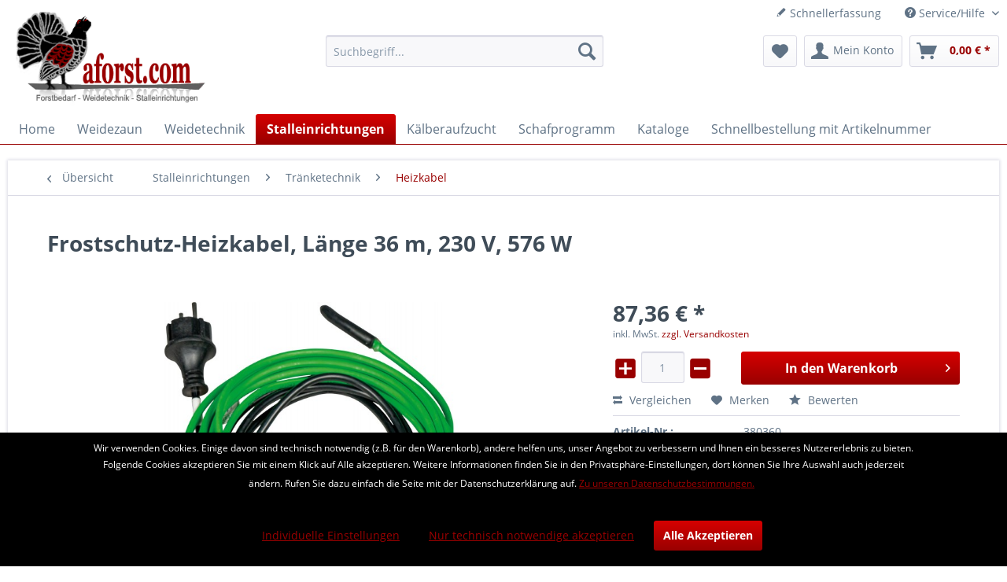

--- FILE ---
content_type: text/html; charset=UTF-8
request_url: https://www.aforst.com/stalleinrichtungen/traenketechnik/heizkabel/frostschutz-heizkabel-laenge-36-m-230-v-576-w
body_size: 15842
content:
<!DOCTYPE html> <html class="no-js" lang="de" itemscope="itemscope" itemtype="https://schema.org/WebPage"> <head> <meta charset="utf-8"><script>window.dataLayer = window.dataLayer || [];</script><script>window.dataLayer.push({"ecommerce":{"detail":{"actionField":{"list":"Heizkabel"},"products":[{"name":"Frostschutz-Heizkabel, L\u00e4nge 36 m, 230 V, 576 W","id":"380360","price":"87.36","brand":"Patura","category":"Heizkabel","variant":""}]},"currencyCode":"EUR"},"google_tag_params":{"ecomm_pagetype":"product","ecomm_prodid":"380360"}});</script><!-- WbmTagManager -->
<script>
(function(w,d,s,l,i){w[l]=w[l]||[];w[l].push({'gtm.start':new Date().getTime(),event:'gtm.js'});var f=d.getElementsByTagName(s)[0],j=d.createElement(s),dl=l!='dataLayer'?'&l='+l:'';j.async=true;j.src='https://www.googletagmanager.com/gtm.js?id='+i+dl+'';f.parentNode.insertBefore(j,f);})(window,document,'script','dataLayer','GTM-MRSMCKP');
</script>
<!-- End WbmTagManager --> <meta name="author" content="" /> <meta name="robots" content="index,follow" /> <meta name="revisit-after" content="15 days" /> <meta name="keywords" content="Technische, X7ZusatzinformationenSchaltet, eingekürzt, ­keinesfalls, darf, Heizkabel, Verbiss!ProdukthinweisDieses, Heizleitungen, Wasser-, Sie, ausPraxistippSchützen, 12°, 3°, IP, DatenFrostschutz-Heizkabel230, erforderlichSchutzgrad, bauseits, mA, 30, SteckerFI-Schalter" /> <meta name="description" content="Technische DatenFrostschutz-Heizkabel230 V, mit Thermostat, max. 16 W / m (bei 0° C)2 m Zuleitungskabel und SteckerFI-Schalter 30 mA bauseits erforde…" /> <meta property="og:type" content="product" /> <meta property="og:site_name" content="aforst.com" /> <meta property="og:url" content="https://www.aforst.com/stalleinrichtungen/traenketechnik/heizkabel/frostschutz-heizkabel-laenge-36-m-230-v-576-w" /> <meta property="og:title" content="Frostschutz-Heizkabel, Länge 36 m, 230 V, 576 W" /> <meta property="og:description" content="Technische Daten Frostschutz-Heizkabel 230 V, mit Thermostat, max. 16 W / m (bei 0° C) 2 m Zuleitungskabel und Stecker FI-Schalter 30 mA bauseits…" /> <meta property="og:image" content="https://www.aforst.com/media/image/09/29/6b/380XXX_Heizkabel-FW_08046cZrvze92QzKex.jpg" /> <meta property="product:brand" content="Patura" /> <meta property="product:price" content="87,36" /> <meta property="product:product_link" content="https://www.aforst.com/stalleinrichtungen/traenketechnik/heizkabel/frostschutz-heizkabel-laenge-36-m-230-v-576-w" /> <meta name="twitter:card" content="product" /> <meta name="twitter:site" content="aforst.com" /> <meta name="twitter:title" content="Frostschutz-Heizkabel, Länge 36 m, 230 V, 576 W" /> <meta name="twitter:description" content="Technische Daten Frostschutz-Heizkabel 230 V, mit Thermostat, max. 16 W / m (bei 0° C) 2 m Zuleitungskabel und Stecker FI-Schalter 30 mA bauseits…" /> <meta name="twitter:image" content="https://www.aforst.com/media/image/09/29/6b/380XXX_Heizkabel-FW_08046cZrvze92QzKex.jpg" /> <meta itemprop="copyrightHolder" content="aforst.com" /> <meta itemprop="copyrightYear" content="2014" /> <meta itemprop="isFamilyFriendly" content="True" /> <meta itemprop="image" content="https://www.aforst.com/media/image/79/05/e7/logojkiVOyDBHltCF.png" /> <meta name="viewport" content="width=device-width, initial-scale=1.0"> <meta name="mobile-web-app-capable" content="yes"> <meta name="apple-mobile-web-app-title" content="aforst.com"> <meta name="apple-mobile-web-app-capable" content="yes"> <meta name="apple-mobile-web-app-status-bar-style" content="default"> <link rel="apple-touch-icon-precomposed" href="https://www.aforst.com/media/image/95/39/74/apple-icon-180x180.png"> <link rel="shortcut icon" href="https://www.aforst.com/media/unknown/d9/0c/f4/favicon.ico"> <meta name="msapplication-navbutton-color" content="#990000" /> <meta name="application-name" content="aforst.com" /> <meta name="msapplication-starturl" content="https://www.aforst.com/" /> <meta name="msapplication-window" content="width=1024;height=768" /> <meta name="msapplication-TileImage" content="https://www.aforst.com/media/image/e1/97/b8/ms-icon-150x150.png"> <meta name="msapplication-TileColor" content="#990000"> <meta name="theme-color" content="#990000" /> <link rel="canonical" href="https://www.aforst.com/stalleinrichtungen/traenketechnik/heizkabel/frostschutz-heizkabel-laenge-36-m-230-v-576-w" /> <title itemprop="name">Frostschutz-Heizkabel, Länge 36 m, 230 V, 576 W | Heizkabel | Tränketechnik | Stalleinrichtungen | aforst.com</title> <link href="/web/cache/1635062691_1d8a1c45d233468ed874d2dd49eef6fe.css" media="all" rel="stylesheet" type="text/css" /> <script>
var mndCookieExpireDays = '31';
var mndCookieGACode = '';
var mndCookieGAOptIn = 'true';
var mndCookieShowPrivacySettingsLink = 'true';
var mndCookieShowPrivacySettingsLinkText = 'Individuelle Einstellungen';
var mndCookiePixelInstalled = '';
var mndCookieVersion = '1';
var mndCookiePrivacyLink = '/datenschutz';
var mndCookieImprintLink = '/impressum';
var mndCookieReloadPage = 'false';
var mndCookieReloadAddUtm = 'false';
var mndCookieCustomTrackingCookiesJSON = JSON.parse(JSON.stringify([]));
var mndCookieHideCloseButton = 'true';
var mndIsSecureShop = true;
// Simple function to read cookies
function mndGetTrackingCookie(name) {
var nameEQ = name + "=";
var ca = document.cookie.split(';');
for(var i=0;i < ca.length;i++) {
var c = ca[i];
while (c.charAt(0)==' ') c = c.substring(1,c.length);
if (c.indexOf(nameEQ) == 0) return c.substring(nameEQ.length,c.length);
}
return null;
}
// Custom JS function from plugin config
var mndCustomJs = function() {
}
// Set GA cookie and window attribute
if (mndCookieGACode !== '') {
var mndCookieGACodeArray = mndCookieGACode.split(',');
if(mndCookieGAOptIn === 'true' && mndGetTrackingCookie('mnd-ga-opted-in') !== 'true') {
mndCookieGACodeArray.forEach(function(el, index, array){
var gaProperty = mndCookieGACodeArray[index];
var disableStr = 'ga-disable-' + gaProperty;
if (mndIsSecureShop !== undefined && mndIsSecureShop === true) {
document.cookie = disableStr + '=true; expires=Thu, 31 Dec 2118 23:59:59 UTC; path=/; secure';
} else {
document.cookie = disableStr + '=true; expires=Thu, 31 Dec 2118 23:59:59 UTC; path=/;';
}
window[disableStr] = true;
});
} else {
mndCookieGACodeArray.forEach(function(el, index, array){
var gaProperty = mndCookieGACodeArray[index];
var disableStr = 'ga-disable-' + gaProperty;
if (mndGetTrackingCookie(disableStr) === 'true') {
window[disableStr] = true;
}
});
}
}
// Set data layer attributes
window.dataLayer = window.dataLayer || [];
// Check custom tracking codes and set data layers
for(var i = 0; i < mndCookieCustomTrackingCookiesJSON.length; i++) {
var obj = mndCookieCustomTrackingCookiesJSON[i];
if(obj.Name != '' && obj.Cookie != '') {
if(obj.Setting === 'Opt-In' && mndGetTrackingCookie(obj.Cookie) !== 'true') {
if (mndIsSecureShop !== undefined && mndIsSecureShop === true) {
document.cookie = obj.Cookie+'=false; expires=Thu, 31 Dec 2118 23:59:59 UTC; path=/; secure';
} else {
document.cookie = obj.Cookie+'=false; expires=Thu, 31 Dec 2118 23:59:59 UTC; path=/;';
}
}
if(obj.Setting === 'Opt-Out' && mndGetTrackingCookie(obj.Cookie) != 'false') {
if (mndIsSecureShop !== undefined && mndIsSecureShop === true) {
document.cookie = obj.Cookie+'=true; expires=Thu, 31 Dec 2118 23:59:59 UTC; path=/; secure';
} else {
document.cookie = obj.Cookie+'=true; expires=Thu, 31 Dec 2118 23:59:59 UTC; path=/;';
}
}
}
if(obj.Cookie != '') {
var layerName = obj.Cookie;
arr = [];
if(mndGetTrackingCookie(obj.Cookie) === 'true') {
arr[layerName] = 'active';
window.dataLayer.push(arr);
} else {
arr[layerName] = 'inactive';
window.dataLayer.push(arr);
}
}
}
</script> </head> <body class="is--ctl-detail is--act-index" ><!-- WbmTagManager (noscript) -->
<noscript><iframe src="https://www.googletagmanager.com/ns.html?id=GTM-MRSMCKP"
            height="0" width="0" style="display:none;visibility:hidden"></iframe></noscript>
<!-- End WbmTagManager (noscript) --> <div class="page-wrap"> <noscript class="noscript-main"> <div class="alert is--warning"> <div class="alert--icon"> <i class="icon--element icon--warning"></i> </div> <div class="alert--content"> Um aforst.com in vollem Umfang nutzen zu k&ouml;nnen, empfehlen wir Ihnen Javascript in Ihrem Browser zu aktiveren. </div> </div> </noscript> <header class="header-main"> <div class="top-bar"> <div class="container block-group"> <nav class="top-bar--navigation block" role="menubar">   <div class="navigation--entry entry--compare is--hidden" role="menuitem" aria-haspopup="true" data-drop-down-menu="true">   </div> <a href="https://www.aforst.com/schnellbestellung" title="Schnellerfassung" class="navigation--entry entry--quick-order" role="menuitem"> <i class="icon--pencil"></i> Schnellerfassung </a> <div class="navigation--entry entry--service has--drop-down" role="menuitem" aria-haspopup="true" data-drop-down-menu="true"> <i class="icon--service"></i> Service/Hilfe <ul class="service--list is--rounded" role="menu"> <li class="service--entry" role="menuitem"> <a class="service--link" href="https://www.aforst.com/kontaktformular" title="Kontakt" target="_self"> Kontakt </a> </li> <li class="service--entry" role="menuitem"> <a class="service--link" href="https://www.aforst.com/versand-und-zahlungsbedingungen" title="Versand und Zahlungsbedingungen" > Versand und Zahlungsbedingungen </a> </li> <li class="service--entry" role="menuitem"> <a class="service--link" href="https://www.aforst.com/datenschutz" title="Datenschutz" > Datenschutz </a> </li> <li class="service--entry" role="menuitem"> <a class="service--link" href="https://www.aforst.com/agb" title="AGB" > AGB </a> </li> <li class="service--entry" role="menuitem"> <a class="service--link" href="https://www.aforst.com/impressum" title="Impressum" > Impressum </a> </li> </ul> </div> </nav> </div> </div> <div class="container header--navigation"> <div class="logo-main block-group" role="banner"> <div class="logo--shop block"> <a class="logo--link" href="https://www.aforst.com/" title="aforst.com - zur Startseite wechseln"> <picture> <source srcset="https://www.aforst.com/media/image/79/05/e7/logojkiVOyDBHltCF.png" media="(min-width: 78.75em)"> <source srcset="https://www.aforst.com/media/image/79/05/e7/logojkiVOyDBHltCF.png" media="(min-width: 64em)"> <source srcset="https://www.aforst.com/media/image/79/05/e7/logojkiVOyDBHltCF.png" media="(min-width: 48em)"> <img srcset="https://www.aforst.com/media/image/79/05/e7/logojkiVOyDBHltCF.png" alt="aforst.com - zur Startseite wechseln" /> </picture> </a> </div> </div> <nav class="shop--navigation block-group"> <ul class="navigation--list block-group" role="menubar"> <li class="navigation--entry entry--menu-left" role="menuitem"> <a class="entry--link entry--trigger btn is--icon-left" href="#offcanvas--left" data-offcanvas="true" data-offCanvasSelector=".sidebar-main" aria-label="Menü"> <i class="icon--menu"></i> Menü </a> </li> <li class="navigation--entry entry--search" role="menuitem" data-search="true" aria-haspopup="true" data-minLength="3"> <a class="btn entry--link entry--trigger" href="#show-hide--search" title="Suche anzeigen / schließen" aria-label="Suche anzeigen / schließen"> <i class="icon--search"></i> <span class="search--display">Suchen</span> </a> <form action="/search" method="get" class="main-search--form"> <input type="search" name="sSearch" aria-label="Suchbegriff..." class="main-search--field" autocomplete="off" autocapitalize="off" placeholder="Suchbegriff..." maxlength="30" /> <button type="submit" class="main-search--button" aria-label="Suchen"> <i class="icon--search"></i> <span class="main-search--text">Suchen</span> </button> <div class="form--ajax-loader">&nbsp;</div> </form> <div class="main-search--results"></div> </li>  <li class="navigation--entry entry--notepad" role="menuitem"> <a href="https://www.aforst.com/note" title="Merkzettel" aria-label="Merkzettel" class="btn"> <i class="icon--heart"></i> </a> </li> <li class="navigation--entry entry--account with-slt" role="menuitem" data-offcanvas="true" data-offCanvasSelector=".account--dropdown-navigation"> <a href="https://www.aforst.com/account" title="Mein Konto" aria-label="Mein Konto" class="btn is--icon-left entry--link account--link"> <i class="icon--account"></i> <span class="account--display"> Mein Konto </span> </a> <div class="account--dropdown-navigation"> <div class="navigation--smartphone"> <div class="entry--close-off-canvas"> <a href="#close-account-menu" class="account--close-off-canvas" title="Menü schließen" aria-label="Menü schließen"> Menü schließen <i class="icon--arrow-right"></i> </a> </div> </div> <div class="account--menu is--rounded is--personalized"> <span class="navigation--headline"> Mein Konto </span> <div class="account--menu-container"> <ul class="sidebar--navigation navigation--list is--level0 show--active-items"> <li class="navigation--entry"> <span class="navigation--signin"> <a href="https://www.aforst.com/account#hide-registration" class="blocked--link btn is--primary navigation--signin-btn" data-collapseTarget="#registration" data-action="close"> Anmelden </a> <span class="navigation--register"> oder <a href="https://www.aforst.com/account#show-registration" class="blocked--link" data-collapseTarget="#registration" data-action="open"> registrieren </a> </span> </span> </li> <li class="navigation--entry"> <a href="https://www.aforst.com/account" title="Übersicht" class="navigation--link"> Übersicht </a> </li> <li class="navigation--entry"> <a href="https://www.aforst.com/account/profile" title="Persönliche Daten" class="navigation--link" rel="nofollow"> Persönliche Daten </a> </li> <li class="navigation--entry"> <a href="https://www.aforst.com/address/index/sidebar/" title="Adressen" class="navigation--link" rel="nofollow"> Adressen </a> </li> <li class="navigation--entry"> <a href="https://www.aforst.com/account/payment" title="Zahlungsarten" class="navigation--link" rel="nofollow"> Zahlungsarten </a> </li> <li class="navigation--entry"> <a href="https://www.aforst.com/account/orders" title="Bestellungen" class="navigation--link" rel="nofollow"> Bestellungen </a> </li> <li class="navigation--entry"> <a href="https://www.aforst.com/schnellbestellung" title="Schnellerfassung" class="navigation--link"> Schnellerfassung </a> </li> <li class="navigation--entry"> <a href="https://www.aforst.com/note" title="Merkzettel" class="navigation--link" rel="nofollow"> Merkzettel </a> </li> </ul> </div> </div> </div> </li> <li class="navigation--entry entry--cart" role="menuitem"> <a class="btn is--icon-left cart--link" href="https://www.aforst.com/checkout/cart" title="Warenkorb" aria-label="Warenkorb"> <span class="cart--display"> Warenkorb </span> <span class="badge is--primary is--minimal cart--quantity is--hidden">0</span> <i class="icon--basket"></i> <span class="cart--amount"> 0,00&nbsp;&euro; * </span> </a> <div class="ajax-loader">&nbsp;</div> </li>  </ul> </nav> <div class="container--ajax-cart" data-collapse-cart="true" data-displayMode="offcanvas"></div> </div> </header> <nav class="navigation-main"> <div class="container" data-menu-scroller="true" data-listSelector=".navigation--list.container" data-viewPortSelector=".navigation--list-wrapper"> <div class="navigation--list-wrapper"> <ul class="navigation--list container" role="menubar" itemscope="itemscope" itemtype="https://schema.org/SiteNavigationElement"> <li class="navigation--entry is--home" role="menuitem"><a class="navigation--link is--first" href="https://www.aforst.com/" title="Home" aria-label="Home" itemprop="url"><span itemprop="name">Home</span></a></li><li class="navigation--entry" role="menuitem"><a class="navigation--link" href="https://www.aforst.com/weidezaun/" title="Weidezaun" aria-label="Weidezaun" itemprop="url"><span itemprop="name">Weidezaun</span></a></li><li class="navigation--entry" role="menuitem"><a class="navigation--link" href="https://www.aforst.com/weidetechnik/" title="Weidetechnik" aria-label="Weidetechnik" itemprop="url"><span itemprop="name">Weidetechnik</span></a></li><li class="navigation--entry is--active" role="menuitem"><a class="navigation--link is--active" href="https://www.aforst.com/stalleinrichtungen/" title="Stalleinrichtungen" aria-label="Stalleinrichtungen" itemprop="url"><span itemprop="name">Stalleinrichtungen</span></a></li><li class="navigation--entry" role="menuitem"><a class="navigation--link" href="https://www.aforst.com/kaelberaufzucht/" title="Kälberaufzucht" aria-label="Kälberaufzucht" itemprop="url"><span itemprop="name">Kälberaufzucht</span></a></li><li class="navigation--entry" role="menuitem"><a class="navigation--link" href="https://www.aforst.com/schafprogramm/" title="Schafprogramm" aria-label="Schafprogramm" itemprop="url"><span itemprop="name">Schafprogramm</span></a></li><li class="navigation--entry" role="menuitem"><a class="navigation--link" href="https://www.aforst.com/kataloge/" title="Kataloge" aria-label="Kataloge" itemprop="url"><span itemprop="name">Kataloge</span></a></li><li class="navigation--entry" role="menuitem"><a class="navigation--link" href="https://www.aforst.com/schnellbestellung" title="Schnellbestellung mit Artikelnummer" aria-label="Schnellbestellung mit Artikelnummer" itemprop="url"><span itemprop="name">Schnellbestellung mit Artikelnummer</span></a></li> </ul> </div> <div class="advanced-menu" data-advanced-menu="true" data-hoverDelay="250"> <div class="menu--container"> <div class="button-container"> <a href="https://www.aforst.com/weidezaun/" class="button--category" aria-label="Zur Kategorie Weidezaun" title="Zur Kategorie Weidezaun"> <i class="icon--arrow-right"></i> Zur Kategorie Weidezaun </a> <span class="button--close"> <i class="icon--cross"></i> </span> </div> <div class="content--wrapper has--content has--teaser"> <ul class="menu--list menu--level-0 columns--2" style="width: 50%;"> <li class="menu--list-item item--level-0" style="width: 100%"> <a href="https://www.aforst.com/weidezaun/patura-weidezaungeraete/" class="menu--list-item-link" aria-label="Patura Weidezaungeräte" title="Patura Weidezaungeräte">Patura Weidezaungeräte</a> </li> <li class="menu--list-item item--level-0" style="width: 100%"> <a href="https://www.aforst.com/weidezaun/electra-weidezaungeraete/" class="menu--list-item-link" aria-label="electra Weidezaungeräte" title="electra Weidezaungeräte">electra Weidezaungeräte</a> </li> <li class="menu--list-item item--level-0" style="width: 100%"> <a href="https://www.aforst.com/weidezaun/warnschilder-zaunpruefer-geraetezubehoer/" class="menu--list-item-link" aria-label="Warnschilder, Zaunprüfer, Gerätezubehör" title="Warnschilder, Zaunprüfer, Gerätezubehör">Warnschilder, Zaunprüfer, Gerätezubehör</a> </li> <li class="menu--list-item item--level-0" style="width: 100%"> <a href="https://www.aforst.com/weidezaun/erdung/" class="menu--list-item-link" aria-label="Erdung" title="Erdung">Erdung</a> </li> <li class="menu--list-item item--level-0" style="width: 100%"> <a href="https://www.aforst.com/weidezaun/solarmodule/" class="menu--list-item-link" aria-label="Solarmodule" title="Solarmodule">Solarmodule</a> </li> <li class="menu--list-item item--level-0" style="width: 100%"> <a href="https://www.aforst.com/weidezaun/batterien-akkus/" class="menu--list-item-link" aria-label="Batterien &amp; Akkus" title="Batterien &amp; Akkus">Batterien & Akkus</a> </li> <li class="menu--list-item item--level-0" style="width: 100%"> <a href="https://www.aforst.com/weidezaun/kabel-schrauben/" class="menu--list-item-link" aria-label="Kabel &amp; Schrauben" title="Kabel &amp; Schrauben">Kabel & Schrauben</a> </li> <li class="menu--list-item item--level-0" style="width: 100%"> <a href="https://www.aforst.com/weidezaun/alu-stahldraehte/" class="menu--list-item-link" aria-label="Alu- &amp; Stahldrähte" title="Alu- &amp; Stahldrähte">Alu- & Stahldrähte</a> </li> <li class="menu--list-item item--level-0" style="width: 100%"> <a href="https://www.aforst.com/weidezaun/weidezaunlitzen/" class="menu--list-item-link" aria-label="Weidezaunlitzen " title="Weidezaunlitzen ">Weidezaunlitzen </a> </li> <li class="menu--list-item item--level-0" style="width: 100%"> <a href="https://www.aforst.com/weidezaun/weidezaunseile-ca.-6-mm/" class="menu--list-item-link" aria-label="Weidezaunseile (ca. 6 mm)" title="Weidezaunseile (ca. 6 mm)">Weidezaunseile (ca. 6 mm)</a> </li> <li class="menu--list-item item--level-0" style="width: 100%"> <a href="https://www.aforst.com/weidezaun/weidezaun-breitbaender/" class="menu--list-item-link" aria-label="Weidezaun-Breitbänder" title="Weidezaun-Breitbänder">Weidezaun-Breitbänder</a> </li> <li class="menu--list-item item--level-0" style="width: 100%"> <a href="https://www.aforst.com/weidezaun/haspeln/" class="menu--list-item-link" aria-label="Haspeln" title="Haspeln">Haspeln</a> </li> <li class="menu--list-item item--level-0" style="width: 100%"> <a href="https://www.aforst.com/weidezaun/elektrozaunnetze/" class="menu--list-item-link" aria-label="Elektrozaunnetze" title="Elektrozaunnetze">Elektrozaunnetze</a> </li> <li class="menu--list-item item--level-0" style="width: 100%"> <a href="https://www.aforst.com/weidezaun/isolatoren/" class="menu--list-item-link" aria-label="Isolatoren" title="Isolatoren">Isolatoren</a> </li> <li class="menu--list-item item--level-0" style="width: 100%"> <a href="https://www.aforst.com/weidezaun/pfaehle/" class="menu--list-item-link" aria-label="Pfähle" title="Pfähle">Pfähle</a> </li> <li class="menu--list-item item--level-0" style="width: 100%"> <a href="https://www.aforst.com/weidezaun/torgriffe-torfedern-torrollen/" class="menu--list-item-link" aria-label="Torgriffe, Torfedern, Torrollen" title="Torgriffe, Torfedern, Torrollen">Torgriffe, Torfedern, Torrollen</a> </li> <li class="menu--list-item item--level-0" style="width: 100%"> <a href="https://www.aforst.com/weidezaun/weidezauntore/" class="menu--list-item-link" aria-label="Weidezauntore" title="Weidezauntore">Weidezauntore</a> </li> <li class="menu--list-item item--level-0" style="width: 100%"> <a href="https://www.aforst.com/weidezaun/zaunbau-werkzeuge/" class="menu--list-item-link" aria-label="Zaunbau-Werkzeuge" title="Zaunbau-Werkzeuge">Zaunbau-Werkzeuge</a> </li> </ul> <div class="menu--delimiter" style="right: 50%;"></div> <div class="menu--teaser" style="width: 50%;"> <div class="teaser--headline">Weidezaun</div> <div class="teaser--text"> <a class="teaser--text-link" href="https://www.aforst.com/weidezaun/" aria-label="mehr erfahren" title="mehr erfahren"> mehr erfahren </a> </div> </div> </div> </div> <div class="menu--container"> <div class="button-container"> <a href="https://www.aforst.com/weidetechnik/" class="button--category" aria-label="Zur Kategorie Weidetechnik" title="Zur Kategorie Weidetechnik"> <i class="icon--arrow-right"></i> Zur Kategorie Weidetechnik </a> <span class="button--close"> <i class="icon--cross"></i> </span> </div> <div class="content--wrapper has--content"> <ul class="menu--list menu--level-0 columns--4" style="width: 100%;"> <li class="menu--list-item item--level-0" style="width: 100%"> <a href="https://www.aforst.com/weidetechnik/panels-behandlungsanlagen/" class="menu--list-item-link" aria-label="Panels, Behandlungsanlagen" title="Panels, Behandlungsanlagen">Panels, Behandlungsanlagen</a> </li> <li class="menu--list-item item--level-0" style="width: 100%"> <a href="https://www.aforst.com/weidetechnik/heuraufen-troege/" class="menu--list-item-link" aria-label="Heuraufen &amp; Tröge" title="Heuraufen &amp; Tröge">Heuraufen & Tröge</a> </li> <li class="menu--list-item item--level-0" style="width: 100%"> <a href="https://www.aforst.com/weidetechnik/weidetraenken/" class="menu--list-item-link" aria-label="Weidetränken" title="Weidetränken">Weidetränken</a> </li> </ul> </div> </div> <div class="menu--container"> <div class="button-container"> <a href="https://www.aforst.com/stalleinrichtungen/" class="button--category" aria-label="Zur Kategorie Stalleinrichtungen" title="Zur Kategorie Stalleinrichtungen"> <i class="icon--arrow-right"></i> Zur Kategorie Stalleinrichtungen </a> <span class="button--close"> <i class="icon--cross"></i> </span> </div> <div class="content--wrapper has--content has--teaser"> <ul class="menu--list menu--level-0 columns--2" style="width: 50%;"> <li class="menu--list-item item--level-0" style="width: 100%"> <a href="https://www.aforst.com/stalleinrichtungen/abtrennungen-tore/" class="menu--list-item-link" aria-label="Abtrennungen &amp; Tore" title="Abtrennungen &amp; Tore">Abtrennungen & Tore</a> </li> <li class="menu--list-item item--level-0" style="width: 100%"> <a href="https://www.aforst.com/stalleinrichtungen/fressgitter/" class="menu--list-item-link" aria-label="Fressgitter" title="Fressgitter">Fressgitter</a> </li> <li class="menu--list-item item--level-0" style="width: 100%"> <a href="https://www.aforst.com/stalleinrichtungen/pfosten-schellen/" class="menu--list-item-link" aria-label="Pfosten &amp; Schellen" title="Pfosten &amp; Schellen">Pfosten & Schellen</a> </li> <li class="menu--list-item item--level-0" style="width: 100%"> <a href="https://www.aforst.com/stalleinrichtungen/anschraubteile-rohrschellen-schrauben/" class="menu--list-item-link" aria-label="Anschraubteile, Rohrschellen, Schrauben" title="Anschraubteile, Rohrschellen, Schrauben">Anschraubteile, Rohrschellen, Schrauben</a> </li> <li class="menu--list-item item--level-0" style="width: 100%"> <a href="https://www.aforst.com/stalleinrichtungen/liegeboxen/" class="menu--list-item-link" aria-label="Liegeboxen" title="Liegeboxen">Liegeboxen</a> </li> <li class="menu--list-item item--level-0" style="width: 100%"> <a href="https://www.aforst.com/stalleinrichtungen/traenketechnik/" class="menu--list-item-link" aria-label="Tränketechnik" title="Tränketechnik">Tränketechnik</a> </li> <li class="menu--list-item item--level-0" style="width: 100%"> <a href="https://www.aforst.com/stalleinrichtungen/viehbuersten/" class="menu--list-item-link" aria-label="Viehbürsten" title="Viehbürsten">Viehbürsten</a> </li> <li class="menu--list-item item--level-0" style="width: 100%"> <a href="https://www.aforst.com/stalleinrichtungen/windschutznetze-tore/" class="menu--list-item-link" aria-label="Windschutznetze &amp; -Tore" title="Windschutznetze &amp; -Tore">Windschutznetze & -Tore</a> </li> </ul> <div class="menu--delimiter" style="right: 50%;"></div> <div class="menu--teaser" style="width: 50%;"> <div class="teaser--headline">PATURA Stalleinrichtungen</div> </div> </div> </div> <div class="menu--container"> <div class="button-container"> <a href="https://www.aforst.com/kaelberaufzucht/" class="button--category" aria-label="Zur Kategorie Kälberaufzucht" title="Zur Kategorie Kälberaufzucht"> <i class="icon--arrow-right"></i> Zur Kategorie Kälberaufzucht </a> <span class="button--close"> <i class="icon--cross"></i> </span> </div> <div class="content--wrapper has--content has--teaser"> <ul class="menu--list menu--level-0 columns--2" style="width: 50%;"> <li class="menu--list-item item--level-0" style="width: 100%"> <a href="https://www.aforst.com/kaelberaufzucht/kaelberbar-milchexpress/" class="menu--list-item-link" aria-label="Kälberbar, Milchexpress" title="Kälberbar, Milchexpress">Kälberbar, Milchexpress</a> </li> <li class="menu--list-item item--level-0" style="width: 100%"> <a href="https://www.aforst.com/kaelberaufzucht/nuckeleimer-kaelberdecken/" class="menu--list-item-link" aria-label="Nuckeleimer, Kälberdecken" title="Nuckeleimer, Kälberdecken">Nuckeleimer, Kälberdecken</a> </li> <li class="menu--list-item item--level-0" style="width: 100%"> <a href="https://www.aforst.com/kaelberaufzucht/patura-kaelberbox/" class="menu--list-item-link" aria-label="PATURA Kälberbox" title="PATURA Kälberbox">PATURA Kälberbox</a> </li> <li class="menu--list-item item--level-0" style="width: 100%"> <a href="https://www.aforst.com/kaelberaufzucht/fress-und-traenkestand-fuer-kaelber/" class="menu--list-item-link" aria-label="Fress- und Tränkestand für Kälber" title="Fress- und Tränkestand für Kälber">Fress- und Tränkestand für Kälber</a> </li> <li class="menu--list-item item--level-0" style="width: 100%"> <a href="https://www.aforst.com/kaelberaufzucht/kaelber-auto/" class="menu--list-item-link" aria-label="Kälber-Auto" title="Kälber-Auto">Kälber-Auto</a> </li> <li class="menu--list-item item--level-0" style="width: 100%"> <a href="https://www.aforst.com/kaelberaufzucht/kaelberhuette-ministar-logistar-superstar/" class="menu--list-item-link" aria-label="Kälberhütte Ministar, Logistar, Superstar" title="Kälberhütte Ministar, Logistar, Superstar">Kälberhütte Ministar, Logistar, Superstar</a> </li> <li class="menu--list-item item--level-0" style="width: 100%"> <a href="https://www.aforst.com/kaelberaufzucht/kaelberhuetten-aus-fiberglas/" class="menu--list-item-link" aria-label="Kälberhütten aus Fiberglas" title="Kälberhütten aus Fiberglas">Kälberhütten aus Fiberglas</a> </li> <li class="menu--list-item item--level-0" style="width: 100%"> <a href="https://www.aforst.com/kaelberaufzucht/kaelberhuette-xl/" class="menu--list-item-link" aria-label="Kälberhütte XL" title="Kälberhütte XL">Kälberhütte XL</a> </li> <li class="menu--list-item item--level-0" style="width: 100%"> <a href="https://www.aforst.com/kaelberaufzucht/kaelberhuette-xxl/" class="menu--list-item-link" aria-label="Kälberhütte XXL" title="Kälberhütte XXL">Kälberhütte XXL</a> </li> </ul> <div class="menu--delimiter" style="right: 50%;"></div> <div class="menu--teaser" style="width: 50%;"> <div class="teaser--headline">PATURA Artikel für die Kälberaufzucht</div> <div class="teaser--text"> Sehr geehrte Kundinnen und Kunden, in dieser Rubrik finden Sie alle Artikel aus dem Patura Katalog "Rinder und Schafe", sowie (bis auf die Weidezaun-Artikel) aus dem Patura Katalog&nbsp;"Pferde". Bitte wählen Sie die gewünschte... <a class="teaser--text-link" href="https://www.aforst.com/kaelberaufzucht/" aria-label="mehr erfahren" title="mehr erfahren"> mehr erfahren </a> </div> </div> </div> </div> <div class="menu--container"> <div class="button-container"> <a href="https://www.aforst.com/schafprogramm/" class="button--category" aria-label="Zur Kategorie Schafprogramm" title="Zur Kategorie Schafprogramm"> <i class="icon--arrow-right"></i> Zur Kategorie Schafprogramm </a> <span class="button--close"> <i class="icon--cross"></i> </span> </div> <div class="content--wrapper has--content has--teaser"> <ul class="menu--list menu--level-0 columns--2" style="width: 50%;"> <li class="menu--list-item item--level-0" style="width: 100%"> <a href="https://www.aforst.com/schafprogramm/heuraufen-fuer-schafe/" class="menu--list-item-link" aria-label="Heuraufen für Schafe" title="Heuraufen für Schafe">Heuraufen für Schafe</a> </li> <li class="menu--list-item item--level-0" style="width: 100%"> <a href="https://www.aforst.com/schafprogramm/futterautomaten-fuer-laemmer/" class="menu--list-item-link" aria-label="Futterautomaten für Lämmer" title="Futterautomaten für Lämmer">Futterautomaten für Lämmer</a> </li> <li class="menu--list-item item--level-0" style="width: 100%"> <a href="https://www.aforst.com/schafprogramm/gangraufe-gangtrog/" class="menu--list-item-link" aria-label="Gangraufe, Gangtrog" title="Gangraufe, Gangtrog">Gangraufe, Gangtrog</a> </li> <li class="menu--list-item item--level-0" style="width: 100%"> <a href="https://www.aforst.com/schafprogramm/troege-fuer-schafe/" class="menu--list-item-link" aria-label="Tröge für Schafe" title="Tröge für Schafe">Tröge für Schafe</a> </li> <li class="menu--list-item item--level-0" style="width: 100%"> <a href="https://www.aforst.com/schafprogramm/adoptionsbox-ablammbucht/" class="menu--list-item-link" aria-label="Adoptionsbox, Ablammbucht" title="Adoptionsbox, Ablammbucht">Adoptionsbox, Ablammbucht</a> </li> <li class="menu--list-item item--level-0" style="width: 100%"> <a href="https://www.aforst.com/schafprogramm/abtrennungen-schraegfressgitter-fuer-schafstaelle/" class="menu--list-item-link" aria-label="Abtrennungen &amp; Schrägfressgitter für Schafställe" title="Abtrennungen &amp; Schrägfressgitter für Schafställe">Abtrennungen & Schrägfressgitter für Schafställe</a> </li> <li class="menu--list-item item--level-0" style="width: 100%"> <a href="https://www.aforst.com/schafprogramm/schafhorden-fanganlagenteile/" class="menu--list-item-link" aria-label="Schafhorden, Fanganlagenteile" title="Schafhorden, Fanganlagenteile">Schafhorden, Fanganlagenteile</a> </li> <li class="menu--list-item item--level-0" style="width: 100%"> <a href="https://www.aforst.com/schafprogramm/steckfix-horden/" class="menu--list-item-link" aria-label="Steckfix-Horden" title="Steckfix-Horden">Steckfix-Horden</a> </li> <li class="menu--list-item item--level-0" style="width: 100%"> <a href="https://www.aforst.com/schafprogramm/mini-panels/" class="menu--list-item-link" aria-label="Mini-Panels" title="Mini-Panels">Mini-Panels</a> </li> <li class="menu--list-item item--level-0" style="width: 100%"> <a href="https://www.aforst.com/schafprogramm/behandlungsstand-fuer-schafe/" class="menu--list-item-link" aria-label="Behandlungsstand für Schafe" title="Behandlungsstand für Schafe">Behandlungsstand für Schafe</a> </li> </ul> <div class="menu--delimiter" style="right: 50%;"></div> <div class="menu--teaser" style="width: 50%;"> <div class="teaser--headline">PATURA Schafprogramm</div> <div class="teaser--text"> &nbsp; &nbsp; <a class="teaser--text-link" href="https://www.aforst.com/schafprogramm/" aria-label="mehr erfahren" title="mehr erfahren"> mehr erfahren </a> </div> </div> </div> </div> <div class="menu--container"> <div class="button-container"> <a href="https://www.aforst.com/kataloge/" class="button--category" aria-label="Zur Kategorie Kataloge" title="Zur Kategorie Kataloge"> <i class="icon--arrow-right"></i> Zur Kategorie Kataloge </a> <span class="button--close"> <i class="icon--cross"></i> </span> </div> <div class="content--wrapper has--teaser"> <div class="menu--teaser" style="width: 100%;"> <div class="teaser--text"> Kataloge zum Download Patura Patura Gesamtkatalog 2020 63 MB (Gesamtes Lieferprogramm) Patura Weidezaunkatalog 2020 26 MB (Katalogteil Weidezaunmaterial Patura Kälberhaltung 2020 60 MB (Spezialkatalog Kälberhaltung)... <a class="teaser--text-link" href="https://www.aforst.com/kataloge/" aria-label="mehr erfahren" title="mehr erfahren"> mehr erfahren </a> </div> </div> </div> </div> <div class="menu--container"> <div class="button-container"> <a href="https://www.aforst.com/schnellbestellung" class="button--category" aria-label="Zur Kategorie Schnellbestellung mit Artikelnummer" title="Zur Kategorie Schnellbestellung mit Artikelnummer"> <i class="icon--arrow-right"></i> Zur Kategorie Schnellbestellung mit Artikelnummer </a> <span class="button--close"> <i class="icon--cross"></i> </span> </div> </div> </div> </div> </nav> <section class="content-main container block-group"> <nav class="content--breadcrumb block"> <a class="breadcrumb--button breadcrumb--link" href="https://www.aforst.com/stalleinrichtungen/traenketechnik/heizkabel/" title="Übersicht"> <i class="icon--arrow-left"></i> <span class="breadcrumb--title">Übersicht</span> </a> <ul class="breadcrumb--list" role="menu" itemscope itemtype="https://schema.org/BreadcrumbList"> <li role="menuitem" class="breadcrumb--entry" itemprop="itemListElement" itemscope itemtype="https://schema.org/ListItem"> <a class="breadcrumb--link" href="https://www.aforst.com/stalleinrichtungen/" title="Stalleinrichtungen" itemprop="item"> <link itemprop="url" href="https://www.aforst.com/stalleinrichtungen/" /> <span class="breadcrumb--title" itemprop="name">Stalleinrichtungen</span> </a> <meta itemprop="position" content="0" /> </li> <li role="none" class="breadcrumb--separator"> <i class="icon--arrow-right"></i> </li> <li role="menuitem" class="breadcrumb--entry" itemprop="itemListElement" itemscope itemtype="https://schema.org/ListItem"> <a class="breadcrumb--link" href="https://www.aforst.com/stalleinrichtungen/traenketechnik/" title="Tränketechnik" itemprop="item"> <link itemprop="url" href="https://www.aforst.com/stalleinrichtungen/traenketechnik/" /> <span class="breadcrumb--title" itemprop="name">Tränketechnik</span> </a> <meta itemprop="position" content="1" /> </li> <li role="none" class="breadcrumb--separator"> <i class="icon--arrow-right"></i> </li> <li role="menuitem" class="breadcrumb--entry is--active" itemprop="itemListElement" itemscope itemtype="https://schema.org/ListItem"> <a class="breadcrumb--link" href="https://www.aforst.com/stalleinrichtungen/traenketechnik/heizkabel/" title="Heizkabel" itemprop="item"> <link itemprop="url" href="https://www.aforst.com/stalleinrichtungen/traenketechnik/heizkabel/" /> <span class="breadcrumb--title" itemprop="name">Heizkabel</span> </a> <meta itemprop="position" content="2" /> </li> </ul> </nav> <nav class="product--navigation"> <a href="#" class="navigation--link link--prev"> <div class="link--prev-button"> <span class="link--prev-inner">Zurück</span> </div> <div class="image--wrapper"> <div class="image--container"></div> </div> </a> <a href="#" class="navigation--link link--next"> <div class="link--next-button"> <span class="link--next-inner">Vor</span> </div> <div class="image--wrapper"> <div class="image--container"></div> </div> </a> </nav> <div class="content-main--inner"> <aside class="sidebar-main off-canvas"> <div class="navigation--smartphone"> <ul class="navigation--list "> <li class="navigation--entry entry--close-off-canvas"> <a href="#close-categories-menu" title="Menü schließen" class="navigation--link"> Menü schließen <i class="icon--arrow-right"></i> </a> </li> </ul> <div class="mobile--switches">   </div> </div> <div class="sidebar--categories-wrapper" data-subcategory-nav="true" data-mainCategoryId="3" data-categoryId="57" data-fetchUrl="/widgets/listing/getCategory/categoryId/57"> <div class="categories--headline navigation--headline"> Kategorien </div> <div class="sidebar--categories-navigation"> <ul class="sidebar--navigation categories--navigation navigation--list is--drop-down is--level0 is--rounded" role="menu"> <li class="navigation--entry has--sub-children" role="menuitem"> <a class="navigation--link link--go-forward" href="https://www.aforst.com/weidezaun/" data-categoryId="7" data-fetchUrl="/widgets/listing/getCategory/categoryId/7" title="Weidezaun" > Weidezaun <span class="is--icon-right"> <i class="icon--arrow-right"></i> </span> </a> </li> <li class="navigation--entry has--sub-children" role="menuitem"> <a class="navigation--link link--go-forward" href="https://www.aforst.com/weidetechnik/" data-categoryId="170" data-fetchUrl="/widgets/listing/getCategory/categoryId/170" title="Weidetechnik" > Weidetechnik <span class="is--icon-right"> <i class="icon--arrow-right"></i> </span> </a> </li> <li class="navigation--entry is--active has--sub-categories has--sub-children" role="menuitem"> <a class="navigation--link is--active has--sub-categories link--go-forward" href="https://www.aforst.com/stalleinrichtungen/" data-categoryId="12" data-fetchUrl="/widgets/listing/getCategory/categoryId/12" title="Stalleinrichtungen" > Stalleinrichtungen <span class="is--icon-right"> <i class="icon--arrow-right"></i> </span> </a> <ul class="sidebar--navigation categories--navigation navigation--list is--level1 is--rounded" role="menu"> <li class="navigation--entry has--sub-children" role="menuitem"> <a class="navigation--link link--go-forward" href="https://www.aforst.com/stalleinrichtungen/abtrennungen-tore/" data-categoryId="100" data-fetchUrl="/widgets/listing/getCategory/categoryId/100" title="Abtrennungen &amp; Tore" > Abtrennungen & Tore <span class="is--icon-right"> <i class="icon--arrow-right"></i> </span> </a> </li> <li class="navigation--entry has--sub-children" role="menuitem"> <a class="navigation--link link--go-forward" href="https://www.aforst.com/stalleinrichtungen/fressgitter/" data-categoryId="28" data-fetchUrl="/widgets/listing/getCategory/categoryId/28" title="Fressgitter" > Fressgitter <span class="is--icon-right"> <i class="icon--arrow-right"></i> </span> </a> </li> <li class="navigation--entry has--sub-children" role="menuitem"> <a class="navigation--link link--go-forward" href="https://www.aforst.com/stalleinrichtungen/pfosten-schellen/" data-categoryId="120" data-fetchUrl="/widgets/listing/getCategory/categoryId/120" title="Pfosten &amp; Schellen" > Pfosten & Schellen <span class="is--icon-right"> <i class="icon--arrow-right"></i> </span> </a> </li> <li class="navigation--entry has--sub-children" role="menuitem"> <a class="navigation--link link--go-forward" href="https://www.aforst.com/stalleinrichtungen/anschraubteile-rohrschellen-schrauben/" data-categoryId="134" data-fetchUrl="/widgets/listing/getCategory/categoryId/134" title="Anschraubteile, Rohrschellen, Schrauben" > Anschraubteile, Rohrschellen, Schrauben <span class="is--icon-right"> <i class="icon--arrow-right"></i> </span> </a> </li> <li class="navigation--entry has--sub-children" role="menuitem"> <a class="navigation--link link--go-forward" href="https://www.aforst.com/stalleinrichtungen/liegeboxen/" data-categoryId="146" data-fetchUrl="/widgets/listing/getCategory/categoryId/146" title="Liegeboxen" > Liegeboxen <span class="is--icon-right"> <i class="icon--arrow-right"></i> </span> </a> </li> <li class="navigation--entry is--active has--sub-categories has--sub-children" role="menuitem"> <a class="navigation--link is--active has--sub-categories link--go-forward" href="https://www.aforst.com/stalleinrichtungen/traenketechnik/" data-categoryId="9" data-fetchUrl="/widgets/listing/getCategory/categoryId/9" title="Tränketechnik" > Tränketechnik <span class="is--icon-right"> <i class="icon--arrow-right"></i> </span> </a> <ul class="sidebar--navigation categories--navigation navigation--list is--level2 navigation--level-high is--rounded" role="menu"> <li class="navigation--entry has--sub-children" role="menuitem"> <a class="navigation--link link--go-forward" href="https://www.aforst.com/stalleinrichtungen/traenketechnik/balltraenken/" data-categoryId="63" data-fetchUrl="/widgets/listing/getCategory/categoryId/63" title="Balltränken" > Balltränken <span class="is--icon-right"> <i class="icon--arrow-right"></i> </span> </a> </li> <li class="navigation--entry" role="menuitem"> <a class="navigation--link" href="https://www.aforst.com/stalleinrichtungen/traenketechnik/umlaufsysteme/" data-categoryId="26" data-fetchUrl="/widgets/listing/getCategory/categoryId/26" title="Umlaufsysteme" > Umlaufsysteme </a> </li> <li class="navigation--entry is--active" role="menuitem"> <a class="navigation--link is--active" href="https://www.aforst.com/stalleinrichtungen/traenketechnik/heizkabel/" data-categoryId="57" data-fetchUrl="/widgets/listing/getCategory/categoryId/57" title="Heizkabel" > Heizkabel </a> </li> <li class="navigation--entry" role="menuitem"> <a class="navigation--link" href="https://www.aforst.com/stalleinrichtungen/traenketechnik/transformatoren-24-v-thermostate/" data-categoryId="34" data-fetchUrl="/widgets/listing/getCategory/categoryId/34" title="Transformatoren 24 V, Thermostate" > Transformatoren 24 V, Thermostate </a> </li> <li class="navigation--entry has--sub-children" role="menuitem"> <a class="navigation--link link--go-forward" href="https://www.aforst.com/stalleinrichtungen/traenketechnik/zungenventil-traenkebecken/" data-categoryId="231" data-fetchUrl="/widgets/listing/getCategory/categoryId/231" title="Zungenventil-Tränkebecken" > Zungenventil-Tränkebecken <span class="is--icon-right"> <i class="icon--arrow-right"></i> </span> </a> </li> <li class="navigation--entry has--sub-children" role="menuitem"> <a class="navigation--link link--go-forward" href="https://www.aforst.com/stalleinrichtungen/traenketechnik/rohrventil-traenkebecken/" data-categoryId="226" data-fetchUrl="/widgets/listing/getCategory/categoryId/226" title="Rohrventil-Tränkebecken" > Rohrventil-Tränkebecken <span class="is--icon-right"> <i class="icon--arrow-right"></i> </span> </a> </li> <li class="navigation--entry has--sub-children" role="menuitem"> <a class="navigation--link link--go-forward" href="https://www.aforst.com/stalleinrichtungen/traenketechnik/schwimmerventil-traenkebecken/" data-categoryId="228" data-fetchUrl="/widgets/listing/getCategory/categoryId/228" title="Schwimmerventil-Tränkebecken" > Schwimmerventil-Tränkebecken <span class="is--icon-right"> <i class="icon--arrow-right"></i> </span> </a> </li> <li class="navigation--entry has--sub-children" role="menuitem"> <a class="navigation--link link--go-forward" href="https://www.aforst.com/stalleinrichtungen/traenketechnik/zubehoer-fuer-traenkebecken/" data-categoryId="239" data-fetchUrl="/widgets/listing/getCategory/categoryId/239" title="Zubehör für Tränkebecken" > Zubehör für Tränkebecken <span class="is--icon-right"> <i class="icon--arrow-right"></i> </span> </a> </li> <li class="navigation--entry has--sub-children" role="menuitem"> <a class="navigation--link link--go-forward" href="https://www.aforst.com/stalleinrichtungen/traenketechnik/trogtraenken-traenkewannen/" data-categoryId="237" data-fetchUrl="/widgets/listing/getCategory/categoryId/237" title="Trogtränken, Tränkewannen" > Trogtränken, Tränkewannen <span class="is--icon-right"> <i class="icon--arrow-right"></i> </span> </a> </li> </ul> </li> <li class="navigation--entry" role="menuitem"> <a class="navigation--link" href="https://www.aforst.com/stalleinrichtungen/viehbuersten/" data-categoryId="169" data-fetchUrl="/widgets/listing/getCategory/categoryId/169" title="Viehbürsten" > Viehbürsten </a> </li> <li class="navigation--entry has--sub-children" role="menuitem"> <a class="navigation--link link--go-forward" href="https://www.aforst.com/stalleinrichtungen/windschutznetze-tore/" data-categoryId="11" data-fetchUrl="/widgets/listing/getCategory/categoryId/11" title="Windschutznetze &amp; -Tore" > Windschutznetze & -Tore <span class="is--icon-right"> <i class="icon--arrow-right"></i> </span> </a> </li> </ul> </li> <li class="navigation--entry has--sub-children" role="menuitem"> <a class="navigation--link link--go-forward" href="https://www.aforst.com/kaelberaufzucht/" data-categoryId="160" data-fetchUrl="/widgets/listing/getCategory/categoryId/160" title="Kälberaufzucht" > Kälberaufzucht <span class="is--icon-right"> <i class="icon--arrow-right"></i> </span> </a> </li> <li class="navigation--entry has--sub-children" role="menuitem"> <a class="navigation--link link--go-forward" href="https://www.aforst.com/schafprogramm/" data-categoryId="20" data-fetchUrl="/widgets/listing/getCategory/categoryId/20" title="Schafprogramm" > Schafprogramm <span class="is--icon-right"> <i class="icon--arrow-right"></i> </span> </a> </li> <li class="navigation--entry" role="menuitem"> <a class="navigation--link" href="https://www.aforst.com/kataloge/" data-categoryId="22" data-fetchUrl="/widgets/listing/getCategory/categoryId/22" title="Kataloge" > Kataloge </a> </li> <li class="navigation--entry" role="menuitem"> <a class="navigation--link" href="https://www.aforst.com/schnellbestellung" data-categoryId="171" data-fetchUrl="/widgets/listing/getCategory/categoryId/171" title="Schnellbestellung mit Artikelnummer" > Schnellbestellung mit Artikelnummer </a> </li> </ul> </div> <div class="shop-sites--container is--rounded"> <div class="shop-sites--headline navigation--headline"> Informationen </div> <ul class="shop-sites--navigation sidebar--navigation navigation--list is--drop-down is--level0" role="menu"> <li class="navigation--entry" role="menuitem"> <a class="navigation--link" href="https://www.aforst.com/kontaktformular" title="Kontakt" data-categoryId="1" data-fetchUrl="/widgets/listing/getCustomPage/pageId/1" target="_self"> Kontakt </a> </li> <li class="navigation--entry" role="menuitem"> <a class="navigation--link" href="https://www.aforst.com/versand-und-zahlungsbedingungen" title="Versand und Zahlungsbedingungen" data-categoryId="6" data-fetchUrl="/widgets/listing/getCustomPage/pageId/6" > Versand und Zahlungsbedingungen </a> </li> <li class="navigation--entry" role="menuitem"> <a class="navigation--link" href="https://www.aforst.com/datenschutz" title="Datenschutz" data-categoryId="7" data-fetchUrl="/widgets/listing/getCustomPage/pageId/7" > Datenschutz </a> </li> <li class="navigation--entry" role="menuitem"> <a class="navigation--link" href="https://www.aforst.com/agb" title="AGB" data-categoryId="4" data-fetchUrl="/widgets/listing/getCustomPage/pageId/4" > AGB </a> </li> <li class="navigation--entry" role="menuitem"> <a class="navigation--link" href="https://www.aforst.com/impressum" title="Impressum" data-categoryId="3" data-fetchUrl="/widgets/listing/getCustomPage/pageId/3" > Impressum </a> </li> </ul> </div> </div> </aside> <div class="content--wrapper"> <div class="content product--details" itemscope itemtype="https://schema.org/Product" data-product-navigation="/widgets/listing/productNavigation" data-category-id="57" data-main-ordernumber="380360" data-ajax-wishlist="true" data-compare-ajax="true" data-ajax-variants-container="true"> <header class="product--header"> <div class="product--info"> <h1 class="product--title" itemprop="name"> Frostschutz-Heizkabel, Länge 36 m, 230 V, 576 W </h1> <div class="product--rating-container"> <a href="#product--publish-comment" class="product--rating-link" rel="nofollow" title="Bewertung abgeben"> <span class="product--rating"> </span> </a> </div> </div> </header> <div class="product--detail-upper block-group"> <div class="product--image-container image-slider product--image-zoom" data-image-slider="true" data-image-gallery="true" data-maxZoom="0" data-thumbnails=".image--thumbnails" > <div class="image-slider--container no--thumbnails"> <div class="image-slider--slide"> <div class="image--box image-slider--item"> <span class="image--element" data-img-large="https://www.aforst.com/media/image/17/e5/24/380XXX_Heizkabel-FW_08046cZrvze92QzKex_1280x1280.jpg" data-img-small="https://www.aforst.com/media/image/b9/13/38/380XXX_Heizkabel-FW_08046cZrvze92QzKex_200x200.jpg" data-img-original="https://www.aforst.com/media/image/09/29/6b/380XXX_Heizkabel-FW_08046cZrvze92QzKex.jpg" data-alt="Frostschutz-Heizkabel, Länge 36 m, 230 V, 576 W"> <span class="image--media"> <img srcset="https://www.aforst.com/media/image/21/8b/a4/380XXX_Heizkabel-FW_08046cZrvze92QzKex_600x600.jpg, https://www.aforst.com/media/image/32/f4/3b/380XXX_Heizkabel-FW_08046cZrvze92QzKex_600x600@2x.jpg 2x" src="https://www.aforst.com/media/image/21/8b/a4/380XXX_Heizkabel-FW_08046cZrvze92QzKex_600x600.jpg" alt="Frostschutz-Heizkabel, Länge 36 m, 230 V, 576 W" itemprop="image" /> </span> </span> </div> </div> </div> </div> <div class="product--buybox block"> <meta itemprop="brand" content="Patura"/> <meta itemprop="releaseDate" content="2020-01-20"/> <div itemprop="offers" itemscope itemtype="https://schema.org/Offer" class="buybox--inner"> <meta itemprop="priceCurrency" content="EUR"/> <span itemprop="priceSpecification" itemscope itemtype="https://schema.org/PriceSpecification"> <meta itemprop="valueAddedTaxIncluded" content="true"/> </span> <meta itemprop="url" content="https://www.aforst.com/stalleinrichtungen/traenketechnik/heizkabel/frostschutz-heizkabel-laenge-36-m-230-v-576-w"/> <div class="product--price price--default"> <span class="price--content content--default"> <meta itemprop="price" content="87.36"> 87,36&nbsp;&euro; * </span> </div> <p class="product--tax" data-content="" data-modalbox="true" data-targetSelector="a" data-mode="ajax"> inkl. MwSt. <a title="Versandkosten" href="https://www.aforst.com/versand-und-zahlungsbedingungen" style="text-decoration:underline">zzgl. Versandkosten</a> </p> <div class="product--configurator"> </div> <form name="sAddToBasket" method="post" action="https://www.aforst.com/checkout/addArticle" class="buybox--form" data-add-article="true" data-eventName="submit" data-showModal="false" data-addArticleUrl="https://www.aforst.com/checkout/ajaxAddArticleCart"> <input type="hidden" name="sActionIdentifier" value=""/> <input type="hidden" name="sAddAccessories" id="sAddAccessories" value=""/> <input type="hidden" name="sAdd" value="380360"/> <div class="buybox--button-container block-group"> <div class="buybox--quantity block"> <div class="buybox--quantityNum" data-purchasesteps="1" data-maxpurchase="10000" data-minpurchase="1"> <a href="javascript:void(0)" class="plus"><i class="icon--plus"></i></a> <input id="sQuantity" class="quantityNum--input" name="sQuantity" type="text" value="1"> <a href="javascript:void(0)" class="minus"><i class="icon--minus"></i></a> </div> </div> <button class="buybox--button block btn is--primary is--icon-right is--center is--large" name="In den Warenkorb"> <span class="buy-btn--cart-add">In den</span> <span class="buy-btn--cart-text">Warenkorb</span> <i class="icon--arrow-right"></i> </button> </div> </form> <nav class="product--actions"> <form action="https://www.aforst.com/compare/add_article/articleID/642" method="post" class="action--form"> <button type="submit" data-product-compare-add="true" title="Vergleichen" class="action--link action--compare"> <i class="icon--compare"></i> Vergleichen </button> </form> <form action="https://www.aforst.com/note/add/ordernumber/380360" method="post" class="action--form"> <button type="submit" class="action--link link--notepad" title="Auf den Merkzettel" data-ajaxUrl="https://www.aforst.com/note/ajaxAdd/ordernumber/380360" data-text="Gemerkt"> <i class="icon--heart"></i> <span class="action--text">Merken</span> </button> </form> <a href="#content--product-reviews" data-show-tab="true" class="action--link link--publish-comment" rel="nofollow" title="Bewertung abgeben"> <i class="icon--star"></i> Bewerten </a> </nav> </div> <ul class="product--base-info list--unstyled"> <li class="base-info--entry entry--sku"> <strong class="entry--label"> Artikel-Nr.: </strong> <meta itemprop="productID" content="642"/> <span class="entry--content" itemprop="sku"> 380360 </span> </li> <li class="quantityNum-info--entry base-info--entry entry--purchasesteps"> <strong class="entry--label">Staffelung:</strong> <span class="entry--content quantityNum--purchasesteps">1</span> </li> <li class="quantityNum-info--entry base-info--entry entry--min-purchase"> <strong class="entry--label">Mindestabnahme:</strong> <span class="entry--content quantityNum--min-purchase">1</span> </li> <li class="quantityNum-info--entry base-info--entry entry--max-purchase"> <strong class="entry--label">Maximalabnahme:</strong> <span class="entry--content quantityNum--max-purchase">10000</span> </li> </ul> </div> </div> <div class="tab-menu--product"> <div class="tab--navigation"> <a href="#" class="tab--link" title="Beschreibung" data-tabName="description">Beschreibung</a> <a href="#" class="tab--link" title="Bewertungen" data-tabName="rating"> Bewertungen <span class="product--rating-count">0</span> </a> </div> <div class="tab--container-list"> <div class="tab--container"> <div class="tab--header"> <a href="#" class="tab--title" title="Beschreibung">Beschreibung</a> </div> <div class="tab--preview"> Technische Daten Frostschutz-Heizkabel 230 V, mit Thermostat, max. 16 W / m (bei 0° C) 2 m...<a href="#" class="tab--link" title=" mehr"> mehr</a> </div> <div class="tab--content"> <div class="buttons--off-canvas"> <a href="#" title="Menü schließen" class="close--off-canvas"> <i class="icon--arrow-left"></i> Menü schließen </a> </div> <div class="content--description"> <div class="content--title"> Produktinformationen "Frostschutz-Heizkabel, Länge 36 m, 230 V, 576 W" </div> <div class="product--description" itemprop="description"> <p><strong style="color: #000000; font-family: verdana,helvetica,arial,sans-serif; font-size: 11px; font-style: normal; font-variant: normal; font-weight: bold; letter-spacing: normal; orphans: 2; text-align: left; text-decoration: none; text-indent: 0px; text-transform: none; -webkit-text-stroke-width: 0px; white-space: normal; word-spacing: 0px;"><span class="ArtGrpDetailArtGrpHeaderBlockSmall" style="background-color: #d9d9d9; color: #606060; display: block; font-size: 12px; padding-bottom: 7px; padding-left: 10px; padding-right: 10px; padding-top: 7px; margin: 0px;">Technische Daten</span></strong><span class="ArtGrpDetailArtGrpText" style="color: #000000; display: block; font-family: verdana,helvetica,arial,sans-serif; font-size: 11px; font-style: normal; font-variant: normal; font-weight: 400; letter-spacing: normal; orphans: 2; padding-bottom: 7px; padding-left: 10px; padding-right: 10px; padding-top: 7px; text-align: left; text-decoration: none; text-indent: 0px; text-transform: none; -webkit-text-stroke-width: 0px; white-space: normal; word-spacing: 0px; margin: 0px;">Frostschutz-Heizkabel<br>230 V, mit Thermostat, <br>max. 16 W / m (bei 0° C)<br>2 m Zuleitungskabel und Stecker<br>FI-Schalter 30 mA bauseits erforderlich<br>Schutzgrad IP X7</span><strong style="color: #000000; font-family: verdana,helvetica,arial,sans-serif; font-size: 11px; font-style: normal; font-variant: normal; font-weight: bold; letter-spacing: normal; orphans: 2; text-align: left; text-decoration: none; text-indent: 0px; text-transform: none; -webkit-text-stroke-width: 0px; white-space: normal; word-spacing: 0px;"><span class="ArtGrpDetailArtGrpHeaderBlockSmall" style="background-color: #d9d9d9; color: #606060; display: block; font-size: 12px; padding-bottom: 7px; padding-left: 10px; padding-right: 10px; padding-top: 7px; margin: 0px;">Zusatzinformationen</span></strong><span class="ArtGrpDetailArtGrpText" style="color: #000000; display: block; font-family: verdana,helvetica,arial,sans-serif; font-size: 11px; font-style: normal; font-variant: normal; font-weight: 400; letter-spacing: normal; orphans: 2; padding-bottom: 7px; padding-left: 10px; padding-right: 10px; padding-top: 7px; text-align: left; text-decoration: none; text-indent: 0px; text-transform: none; -webkit-text-stroke-width: 0px; white-space: normal; word-spacing: 0px; margin: 0px;">Schaltet bei 3° C ein und bei 12° C aus</span><strong style="color: #000000; font-family: verdana,helvetica,arial,sans-serif; font-size: 11px; font-style: normal; font-variant: normal; font-weight: bold; letter-spacing: normal; orphans: 2; text-align: left; text-decoration: none; text-indent: 0px; text-transform: none; -webkit-text-stroke-width: 0px; white-space: normal; word-spacing: 0px;"><span class="ArtGrpDetailArtGrpHeaderBlockSmall" style="background-color: #d9d9d9; color: #606060; display: block; font-size: 12px; padding-bottom: 7px; padding-left: 10px; padding-right: 10px; padding-top: 7px; margin: 0px;">Praxistipp</span></strong><span class="ArtGrpDetailArtGrpText" style="color: #000000; display: block; font-family: verdana,helvetica,arial,sans-serif; font-size: 11px; font-style: normal; font-variant: normal; font-weight: 400; letter-spacing: normal; orphans: 2; padding-bottom: 7px; padding-left: 10px; padding-right: 10px; padding-top: 7px; text-align: left; text-decoration: none; text-indent: 0px; text-transform: none; -webkit-text-stroke-width: 0px; white-space: normal; word-spacing: 0px; margin: 0px;">Schützen Sie Wasser- und Heizleitungen gegen Verbiss!</span><strong style="color: #000000; font-family: verdana,helvetica,arial,sans-serif; font-size: 11px; font-style: normal; font-variant: normal; font-weight: bold; letter-spacing: normal; orphans: 2; text-align: left; text-decoration: none; text-indent: 0px; text-transform: none; -webkit-text-stroke-width: 0px; white-space: normal; word-spacing: 0px;"><span class="ArtGrpDetailArtGrpHeaderBlockSmall" style="background-color: #d9d9d9; color: #606060; display: block; font-size: 12px; padding-bottom: 7px; padding-left: 10px; padding-right: 10px; padding-top: 7px; margin: 0px;">Produkthinweis</span></strong><span class="ArtGrpDetailArtGrpText" style="color: #000000; display: block; font-family: verdana,helvetica,arial,sans-serif; font-size: 11px; font-style: normal; font-variant: normal; font-weight: 400; letter-spacing: normal; orphans: 2; padding-bottom: 7px; padding-left: 10px; padding-right: 10px; padding-top: 7px; text-align: left; text-decoration: none; text-indent: 0px; text-transform: none; -webkit-text-stroke-width: 0px; white-space: normal; word-spacing: 0px; margin: 0px;">Dieses Heizkabel darf ­keinesfalls eingekürzt ­werden</span></p> </div> <div class="content--title"> Weiterführende Links zu "Frostschutz-Heizkabel, Länge 36 m, 230 V, 576 W" </div> <ul class="content--list list--unstyled"> <li class="list--entry"> <a href="https://www.aforst.com/anfrage-formular?sInquiry=detail&sOrdernumber=380360" rel="nofollow" class="content--link link--contact" title="Fragen zum Artikel?"> <i class="icon--arrow-right"></i> Fragen zum Artikel? </a> </li> <li class="list--entry"> <a href="http://www.aforst.com/Patura/Patura_2020_B184-B185.pdf" target="_blank" class="content--link link--further-links" title="Katalogseite öffnen"> <i class="icon--arrow-right"></i> Katalogseite öffnen </a> </li> <li class="list--entry"> <a href="https://www.aforst.com/patura/" target="_parent" class="content--link link--supplier" title="Weitere Artikel von Patura"> <i class="icon--arrow-right"></i> Weitere Artikel von Patura </a> </li> </ul> </div> </div> </div> <div class="tab--container"> <div class="tab--header"> <a href="#" class="tab--title" title="Bewertungen">Bewertungen</a> <span class="product--rating-count">0</span> </div> <div class="tab--preview"> Bewertungen lesen, schreiben und diskutieren...<a href="#" class="tab--link" title=" mehr"> mehr</a> </div> <div id="tab--product-comment" class="tab--content"> <div class="buttons--off-canvas"> <a href="#" title="Menü schließen" class="close--off-canvas"> <i class="icon--arrow-left"></i> Menü schließen </a> </div> <div class="content--product-reviews" id="detail--product-reviews"> <div class="content--title"> Kundenbewertungen für "Frostschutz-Heizkabel, Länge 36 m, 230 V, 576 W" </div> <div class="review--form-container"> <div id="product--publish-comment" class="content--title"> Bewertung schreiben </div> <div class="alert is--warning is--rounded"> <div class="alert--icon"> <i class="icon--element icon--warning"></i> </div> <div class="alert--content"> Bewertungen werden nach Überprüfung freigeschaltet. </div> </div> <form method="post" action="https://www.aforst.com/stalleinrichtungen/traenketechnik/heizkabel/frostschutz-heizkabel-laenge-36-m-230-v-576-w?action=rating#detail--product-reviews" class="content--form review--form"> <input name="sVoteName" type="text" value="" class="review--field" aria-label="Ihr Name" placeholder="Ihr Name" /> <input name="sVoteSummary" type="text" value="" id="sVoteSummary" class="review--field" aria-label="Zusammenfassung" placeholder="Zusammenfassung*" required="required" aria-required="true" /> <div class="field--select review--field select-field"> <select name="sVoteStars" aria-label="Bewertung abgeben"> <option value="10">10 sehr gut</option> <option value="9">9</option> <option value="8">8</option> <option value="7">7</option> <option value="6">6</option> <option value="5">5</option> <option value="4">4</option> <option value="3">3</option> <option value="2">2</option> <option value="1">1 sehr schlecht</option> </select> </div> <textarea name="sVoteComment" placeholder="Ihre Meinung" cols="3" rows="2" class="review--field" aria-label="Ihre Meinung"></textarea> <div class="panel--body is--wide"> <div class="captcha--placeholder" data-captcha="true" data-src="/widgets/Captcha/getCaptchaByName/captchaName/default" data-errorMessage="Bitte füllen Sie das Captcha-Feld korrekt aus." data-hasError="true"> </div> <input type="hidden" name="captchaName" value="default" /> </div> <p class="review--notice"> Die mit einem * markierten Felder sind Pflichtfelder. </p> <p class="privacy-information"> Ich habe die <a title="Datenschutzbestimmungen" href="https://www.aforst.com/datenschutz" target="_blank">Datenschutzbestimmungen</a> zur Kenntnis genommen. </p> <div class="review--actions"> <button type="submit" class="btn is--primary" name="Submit"> Speichern </button> </div> </form> </div> </div> </div> </div> </div> </div> <div class="tab-menu--cross-selling"> <div class="tab--navigation"> <a href="#content--also-bought" title="Kunden kauften auch" class="tab--link">Kunden kauften auch</a> <a href="#content--customer-viewed" title="Kunden haben sich ebenfalls angesehen" class="tab--link">Kunden haben sich ebenfalls angesehen</a> </div> <div class="tab--container-list"> <div class="tab--container" data-tab-id="alsobought"> <div class="tab--header"> <a href="#" class="tab--title" title="Kunden kauften auch">Kunden kauften auch</a> </div> <div class="tab--content content--also-bought"> </div> </div> <div class="tab--container" data-tab-id="alsoviewed"> <div class="tab--header"> <a href="#" class="tab--title" title="Kunden haben sich ebenfalls angesehen">Kunden haben sich ebenfalls angesehen</a> </div> <div class="tab--content content--also-viewed"> <div class="viewed--content"> <div class="product-slider " data-initOnEvent="onShowContent-alsoviewed" data-product-slider="true"> <div class="product-slider--container"> <div class="product-slider--item"> <div class="product--box box--slider" data-page-index="" data-ordernumber="341276" data-category-id="57"> <div class="box--content is--rounded"> <div class="product--badges"> </div> <div class="product--info"> <a href="https://www.aforst.com/stalleinrichtungen/anschraubteile-rohrschellen-schrauben/rohrschellen-rohrkupplungen/doppel-t-schelle-76-mm-x-48-mm" title="Doppel-T-Schelle, 76 mm x 48 mm" class="product--image" > <span class="image--element"> <span class="image--media"> <img srcset="https://www.aforst.com/media/image/11/fd/a8/img_DTSCHELLE_6048_N-www_pngcVFF0KAWPXvgr_200x200.png, https://www.aforst.com/media/image/c2/61/c0/img_DTSCHELLE_6048_N-www_pngcVFF0KAWPXvgr_200x200@2x.png 2x" alt="Doppel-T-Schelle, 76 mm x 48 mm" data-extension="png" title="Doppel-T-Schelle, 76 mm x 48 mm" /> </span> </span> </a> <a href="https://www.aforst.com/stalleinrichtungen/anschraubteile-rohrschellen-schrauben/rohrschellen-rohrkupplungen/doppel-t-schelle-76-mm-x-48-mm" class="product--title" title="Doppel-T-Schelle, 76 mm x 48 mm"> Doppel-T-Schelle, 76 mm x 48 mm </a> <div class="product--price-info"> <div class="price--unit" title="Inhalt"> </div> <div class="product--price"> <span class="price--default is--nowrap"> 11,19&nbsp;&euro; * </span> </div> </div> </div> </div> </div> </div> <div class="product-slider--item"> <div class="product--box box--slider" data-page-index="" data-ordernumber="341243" data-category-id="57"> <div class="box--content is--rounded"> <div class="product--badges"> </div> <div class="product--info"> <a href="https://www.aforst.com/stalleinrichtungen/anschraubteile-rohrschellen-schrauben/rohrschellen-rohrkupplungen/stopfen-76-mm" title="Stopfen 76 mm" class="product--image" > <span class="image--element"> <span class="image--media"> <img srcset="https://www.aforst.com/media/image/c7/71/bc/img_STOPFEN_60-www_pnghcaQqXFCIvSrB_200x200.png, https://www.aforst.com/media/image/e4/76/ba/img_STOPFEN_60-www_pnghcaQqXFCIvSrB_200x200@2x.png 2x" alt="Stopfen 76 mm" data-extension="png" title="Stopfen 76 mm" /> </span> </span> </a> <a href="https://www.aforst.com/stalleinrichtungen/anschraubteile-rohrschellen-schrauben/rohrschellen-rohrkupplungen/stopfen-76-mm" class="product--title" title="Stopfen 76 mm"> Stopfen 76 mm </a> <div class="product--price-info"> <div class="price--unit" title="Inhalt"> </div> <div class="product--price"> <span class="price--default is--nowrap"> 1,61&nbsp;&euro; * </span> </div> </div> </div> </div> </div> </div> </div> </div> </div> </div> </div> </div> </div> </div> </div> <div class="last-seen-products is--hidden" data-last-seen-products="true" data-productLimit="5"> <div class="last-seen-products--title"> Zuletzt angesehen </div> <div class="last-seen-products--slider product-slider" data-product-slider="true"> <div class="last-seen-products--container product-slider--container"></div> </div> </div> </div> </section> <footer class="footer-main"> <div class="container"> <div class="footer--columns block-group"> <div class="footer--column column--hotline is--first block"> <div class="column--headline">Service Hotline</div> <div class="column--content"> <p class="column--desc">Telefonische Beratung unter:<br /><br /><a href="tel:00499265807816" class="footer--phone-link">+49(0)9265 - 807 816</a><br/>Mo-Fr, 08:00 - 17:00 Uhr</p> </div> </div> <div class="footer--column column--menu block"> <div class="column--headline">Service</div> <nav class="column--navigation column--content"> <ul class="navigation--list" role="menu"> <li class="navigation--entry" role="menuitem"> <a class="navigation--link" href="https://www.aforst.com/kontaktformular" title="Kontakt" target="_self"> Kontakt </a> </li> <li class="navigation--entry" role="menuitem"> <a class="navigation--link" href="https://www.aforst.com/versand-und-zahlungsbedingungen" title="Versand und Zahlungsbedingungen"> Versand und Zahlungsbedingungen </a> </li> <li class="navigation--entry" role="menuitem"> <a class="navigation--link" href="https://www.aforst.com/agb" title="AGB"> AGB </a> </li> </ul> </nav> </div> <div class="footer--column column--menu block"> <div class="column--headline">Informationen</div> <nav class="column--navigation column--content"> <ul class="navigation--list" role="menu"> <li class="navigation--entry" role="menuitem"> <a class="navigation--link" href="https://www.aforst.com/newsletter" title="Newsletter"> Newsletter </a> </li> <li class="navigation--entry" role="menuitem"> <a class="navigation--link" href="https://www.aforst.com/datenschutz" title="Datenschutz"> Datenschutz </a> </li> <li class="navigation--entry" role="menuitem"> <a class="navigation--link" href="https://www.aforst.com/impressum" title="Impressum"> Impressum </a> </li> </ul> </nav> </div> <div class="footer--column column--newsletter is--last block"> <div class="column--headline">Newsletter</div> <div class="column--content" data-newsletter="true"> <p class="column--desc"> Abonnieren Sie den kostenlosen Newsletter und verpassen Sie keine Neuigkeit oder Aktion mehr von aforst.com. </p> <form class="newsletter--form" action="https://www.aforst.com/newsletter" method="post"> <input type="hidden" value="1" name="subscribeToNewsletter" /> <div class="content"> <div class="g-recaptcha" data-sitekey="6LeOKPkUAAAAAJAO1Os7QUGw3z0xfMNHvFtkjXVr"></div> <input type="email" aria-label="Ihre E-Mail Adresse" name="newsletter" class="newsletter--field" placeholder="Ihre E-Mail Adresse" /> <button type="submit" aria-label="Newsletter abonnieren" class="newsletter--button btn"> <i class="icon--mail"></i> <span class="button--text">Newsletter abonnieren</span> </button> </div> <p class="privacy-information"> Ich habe die <a title="Datenschutzbestimmungen" href="https://www.aforst.com/datenschutz" target="_blank">Datenschutzbestimmungen</a> zur Kenntnis genommen. </p> </form> </div> </div> </div> <div class="footer--bottom"> <div class="footer--vat-info"> <p class="vat-info--text">aforst.com - Ihr Fachhändler für Patura Weide- und Stalltechnik, Weidezäune, Euronetze, electra Weidezaungeräte. 24 Stunden online bestellen. Beratung vom Fachmann per Telefon und Email. Kaufen Sie Weidezaungeräte, Zaunpfähle, Heuraufen, Panels, Fressgitter, Tränkebecken, Windschutznetze, Schafhorden, Schafnetze...</p> <p class="vat-info--text"> * Alle Preise inkl. gesetzl. Mehrwertsteuer zzgl. <a title="Versandkosten" href="https://www.aforst.com/versand-und-zahlungsbedingungen">Versandkosten</a> und ggf. Nachnahmegebühren, wenn nicht anders beschrieben </p> </div> <div class="container footer-minimal"> <div class="footer--service-menu"> <ul class="service--list is--rounded" role="menu"> <li class="service--entry" role="menuitem"> <a class="service--link" href="https://www.aforst.com/kontaktformular" title="Kontakt" target="_self"> Kontakt </a> </li> <li class="service--entry" role="menuitem"> <a class="service--link" href="https://www.aforst.com/versand-und-zahlungsbedingungen" title="Versand und Zahlungsbedingungen" > Versand und Zahlungsbedingungen </a> </li> <li class="service--entry" role="menuitem"> <a class="service--link" href="https://www.aforst.com/datenschutz" title="Datenschutz" > Datenschutz </a> </li> <li class="service--entry" role="menuitem"> <a class="service--link" href="https://www.aforst.com/agb" title="AGB" > AGB </a> </li> <li class="service--entry" role="menuitem"> <a class="service--link" href="https://www.aforst.com/impressum" title="Impressum" > Impressum </a> </li> </ul> </div> </div> <div class="footer--copyright"> &copy; aforst.com<br><br> </div> </div> </div> </footer> <div id="mnd-cookie-bar" class="mnd-cookie-bar-wrapper mnd-cookie-bar-template-two" style="overflow:hidden; display:none; position:fixed; bottom: 0; left:0; z-index:10001; width:100%; padding:10px; line-height:1.6; font-size:12px !important; color:#FFFFFF; background:rgba(0, 0, 0, 1);"> <div class="mnd-cookie-bar-text"> <div class="mnd-cookie-bar-text-wrapper"> Wir verwenden Cookies. Einige davon sind technisch notwendig (z.B. für den Warenkorb), andere helfen uns, unser Angebot zu verbessern und Ihnen ein besseres Nutzererlebnis zu bieten. <p style="font-size:12px !important; color:#FFFFFF;"> Folgende Cookies akzeptieren Sie mit einem Klick auf Alle akzeptieren. Weitere Informationen finden Sie in den Privatsphäre-Einstellungen, dort können Sie Ihre Auswahl auch jederzeit ändern. Rufen Sie dazu einfach die Seite mit der Datenschutzerklärung auf. <a href="/datenschutz" style="font-size:12px !important; text-decoration:underline; margin-right:5px;">Zu unseren Datenschutzbestimmungen.</a> </p> <div class="mnd-cookie-bar-types-info"> </div> </div> </div> <div class="mnd-cookie-bar-actions"> <button class="mnd-cookie-bar-privacy-settings-link btn is--link" onclick="javascript:mndCookieNotice.mndOpenPrivacySettings();" style=" text-decoration: underline;"> Individuelle Einstellungen </button> <button class="btn-accept-functional btn is--link" style=" text-decoration: underline;"> Nur technisch notwendige akzeptieren </button> <button class="btn is--primary" onclick="mndCookieNotice.mndCloseBar();" style=" "> Alle Akzeptieren </button> </div> </div> <div id="mnd-privacy-settings" style="display:none;"> <div class="mnd-privacy-functional-cookies"> <div class="mnd-privacy-settings-row"> <span class="mnd-privacy-setting-name">Technisch notwendige Cookies</span> <span class="mnd-privacy-setting-status"> <strong class="mnd-privacy-status-always-active" style="opacity:.7;">immer aktiv</strong> </span> <span class="mnd-privacy-setting-action"> <input class="mnd-switch always-active" type="checkbox" checked="checked" disabled> </span> </div> <p style="font-size:12px !important;">Technisch notwendige Cookies ermöglichen es einer Webseite, bereits getätigte Angaben (wie zum Beispiel Benutzernamen oder Sprachauswahl) zu speichern und dem Nutzer verbesserte, persönlichere Funktionen anzubieten.</p> </div> <div class="mnd-privacy-settings-container"> </div> <div class="mnd-privacy-settings-buttons"> <button class="btn mnd-privacy-settings-save">Speichern</button> <button class="btn is--primary" onclick="mndCookieNotice.mndCloseOverlay();" style="display:inline-block; margin-left:auto; "> Alle Akzeptieren </button> </div> </div> </div> <script id="footer--js-inline">
var timeNow = 1768890488;
var secureShop = true;
var asyncCallbacks = [];
document.asyncReady = function (callback) {
asyncCallbacks.push(callback);
};
var controller = controller || {"home":"https:\/\/www.aforst.com\/","vat_check_enabled":"","vat_check_required":"","register":"https:\/\/www.aforst.com\/register","checkout":"https:\/\/www.aforst.com\/checkout","ajax_search":"https:\/\/www.aforst.com\/ajax_search","ajax_cart":"https:\/\/www.aforst.com\/checkout\/ajaxCart","ajax_validate":"https:\/\/www.aforst.com\/register","ajax_add_article":"https:\/\/www.aforst.com\/checkout\/addArticle","ajax_listing":"\/widgets\/listing\/listingCount","ajax_cart_refresh":"https:\/\/www.aforst.com\/checkout\/ajaxAmount","ajax_address_selection":"https:\/\/www.aforst.com\/address\/ajaxSelection","ajax_address_editor":"https:\/\/www.aforst.com\/address\/ajaxEditor"};
var snippets = snippets || { "noCookiesNotice": "Es wurde festgestellt, dass Cookies in Ihrem Browser deaktiviert sind. Um aforst.com in vollem Umfang nutzen zu k\u00f6nnen, empfehlen wir Ihnen, Cookies in Ihrem Browser zu aktiveren." };
var themeConfig = themeConfig || {"offcanvasOverlayPage":true};
var lastSeenProductsConfig = lastSeenProductsConfig || {"baseUrl":"","shopId":1,"noPicture":"\/themes\/Frontend\/Responsive\/frontend\/_public\/src\/img\/no-picture.jpg","productLimit":"5","currentArticle":{"articleId":642,"linkDetailsRewritten":"https:\/\/www.aforst.com\/stalleinrichtungen\/traenketechnik\/heizkabel\/frostschutz-heizkabel-laenge-36-m-230-v-576-w","articleName":"Frostschutz-Heizkabel, L\u00e4nge 36 m, 230 V, 576 W","imageTitle":"","images":[{"source":"https:\/\/www.aforst.com\/media\/image\/b9\/13\/38\/380XXX_Heizkabel-FW_08046cZrvze92QzKex_200x200.jpg","retinaSource":"https:\/\/www.aforst.com\/media\/image\/cf\/6e\/e5\/380XXX_Heizkabel-FW_08046cZrvze92QzKex_200x200@2x.jpg","sourceSet":"https:\/\/www.aforst.com\/media\/image\/b9\/13\/38\/380XXX_Heizkabel-FW_08046cZrvze92QzKex_200x200.jpg, https:\/\/www.aforst.com\/media\/image\/cf\/6e\/e5\/380XXX_Heizkabel-FW_08046cZrvze92QzKex_200x200@2x.jpg 2x"},{"source":"https:\/\/www.aforst.com\/media\/image\/21\/8b\/a4\/380XXX_Heizkabel-FW_08046cZrvze92QzKex_600x600.jpg","retinaSource":"https:\/\/www.aforst.com\/media\/image\/32\/f4\/3b\/380XXX_Heizkabel-FW_08046cZrvze92QzKex_600x600@2x.jpg","sourceSet":"https:\/\/www.aforst.com\/media\/image\/21\/8b\/a4\/380XXX_Heizkabel-FW_08046cZrvze92QzKex_600x600.jpg, https:\/\/www.aforst.com\/media\/image\/32\/f4\/3b\/380XXX_Heizkabel-FW_08046cZrvze92QzKex_600x600@2x.jpg 2x"},{"source":"https:\/\/www.aforst.com\/media\/image\/17\/e5\/24\/380XXX_Heizkabel-FW_08046cZrvze92QzKex_1280x1280.jpg","retinaSource":"https:\/\/www.aforst.com\/media\/image\/ab\/80\/fd\/380XXX_Heizkabel-FW_08046cZrvze92QzKex_1280x1280@2x.jpg","sourceSet":"https:\/\/www.aforst.com\/media\/image\/17\/e5\/24\/380XXX_Heizkabel-FW_08046cZrvze92QzKex_1280x1280.jpg, https:\/\/www.aforst.com\/media\/image\/ab\/80\/fd\/380XXX_Heizkabel-FW_08046cZrvze92QzKex_1280x1280@2x.jpg 2x"}]}};
var csrfConfig = csrfConfig || {"generateUrl":"\/csrftoken","basePath":"\/","shopId":1};
var statisticDevices = [
{ device: 'mobile', enter: 0, exit: 767 },
{ device: 'tablet', enter: 768, exit: 1259 },
{ device: 'desktop', enter: 1260, exit: 5160 }
];
var cookieRemoval = cookieRemoval || 0;
var Neti = Neti || {};
Neti.ShippingCosts = Neti.ShippingCosts || {};
Neti.ShippingCosts.calcUrl = "https://www.aforst.com/NetiShippingCosts/getCosts";
</script> <script>
var datePickerGlobalConfig = datePickerGlobalConfig || {
locale: {
weekdays: {
shorthand: ['So', 'Mo', 'Di', 'Mi', 'Do', 'Fr', 'Sa'],
longhand: ['Sonntag', 'Montag', 'Dienstag', 'Mittwoch', 'Donnerstag', 'Freitag', 'Samstag']
},
months: {
shorthand: ['Jan', 'Feb', 'Mär', 'Apr', 'Mai', 'Jun', 'Jul', 'Aug', 'Sep', 'Okt', 'Nov', 'Dez'],
longhand: ['Januar', 'Februar', 'März', 'April', 'Mai', 'Juni', 'Juli', 'August', 'September', 'Oktober', 'November', 'Dezember']
},
firstDayOfWeek: 1,
weekAbbreviation: 'KW',
rangeSeparator: ' bis ',
scrollTitle: 'Zum Wechseln scrollen',
toggleTitle: 'Zum Öffnen klicken',
daysInMonth: [31, 28, 31, 30, 31, 30, 31, 31, 30, 31, 30, 31]
},
dateFormat: 'Y-m-d',
timeFormat: ' H:i:S',
altFormat: 'j. F Y',
altTimeFormat: ' - H:i'
};
</script> <iframe id="refresh-statistics" width="0" height="0" style="display:none;"></iframe> <script>
/**
* @returns { boolean }
*/
function hasCookiesAllowed () {
if (window.cookieRemoval === 0) {
return true;
}
if (window.cookieRemoval === 1) {
if (document.cookie.indexOf('cookiePreferences') !== -1) {
return true;
}
return document.cookie.indexOf('cookieDeclined') === -1;
}
/**
* Must be cookieRemoval = 2, so only depends on existence of `allowCookie`
*/
return document.cookie.indexOf('allowCookie') !== -1;
}
/**
* @returns { boolean }
*/
function isDeviceCookieAllowed () {
var cookiesAllowed = hasCookiesAllowed();
if (window.cookieRemoval !== 1) {
return cookiesAllowed;
}
return cookiesAllowed && document.cookie.indexOf('"name":"x-ua-device","active":true') !== -1;
}
function isSecure() {
return window.secureShop !== undefined && window.secureShop === true;
}
(function(window, document) {
var par = document.location.search.match(/sPartner=([^&])+/g),
pid = (par && par[0]) ? par[0].substring(9) : null,
cur = document.location.protocol + '//' + document.location.host,
ref = document.referrer.indexOf(cur) === -1 ? document.referrer : null,
url = "/widgets/index/refreshStatistic",
pth = document.location.pathname.replace("https://www.aforst.com/", "/");
url += url.indexOf('?') === -1 ? '?' : '&';
url += 'requestPage=' + encodeURIComponent(pth);
url += '&requestController=' + encodeURI("detail");
if(pid) { url += '&partner=' + pid; }
if(ref) { url += '&referer=' + encodeURIComponent(ref); }
url += '&articleId=' + encodeURI("642");
if (isDeviceCookieAllowed()) {
var i = 0,
device = 'desktop',
width = window.innerWidth,
breakpoints = window.statisticDevices;
if (typeof width !== 'number') {
width = (document.documentElement.clientWidth !== 0) ? document.documentElement.clientWidth : document.body.clientWidth;
}
for (; i < breakpoints.length; i++) {
if (width >= ~~(breakpoints[i].enter) && width <= ~~(breakpoints[i].exit)) {
device = breakpoints[i].device;
}
}
document.cookie = 'x-ua-device=' + device + '; path=/' + (isSecure() ? '; secure;' : '');
}
document
.getElementById('refresh-statistics')
.src = url;
})(window, document);
</script> <script type="text/javascript">
document.asyncReady(function() {
;(function ($, window, document, undefined) {
$(document).on( "click", ".buybox--quantityNum a", function() {
var $button = $(this);
var oldValue = parseFloat($(".buybox--quantityNum .quantityNum--input").val());
var purchasesteps = $(".buybox--quantityNum").data("purchasesteps");
var maxpurchase = $(".buybox--quantityNum").data("maxpurchase");
var minpurchase = $(".buybox--quantityNum").data("minpurchase");
if ($button.attr('class') == "plus") {
var newVal = oldValue + purchasesteps;
if (newVal <= maxpurchase) {
$(".buybox--quantityNum .quantityNum--input").val(newVal).trigger("input");
} else {
alert("Die Höchstbestellmenge wurde überschritten.\nIhre Eingabe wird automatisch angepasst.");
}
} else {
var newVal = oldValue - purchasesteps;
if (newVal >= minpurchase) {
$(".buybox--quantityNum .quantityNum--input").val(newVal).trigger("input");
} else {
alert("Die Mindestbestellmenge wurde unterschritten.\nIhre Eingabe wird automatisch angepasst.");
}
}
});
$(document).on( "blur", ".quantityNum--input", function() {
var $button = $(this);
var oldValue = parseFloat($(".buybox--quantityNum .quantityNum--input").val());
var purchasesteps = $(".buybox--quantityNum").data("purchasesteps");
var maxpurchase = $(".buybox--quantityNum").data("maxpurchase");
var minpurchase = $(".buybox--quantityNum").data("minpurchase");
var newVal = oldValue + purchasesteps;
if (oldValue > maxpurchase) {
$(".buybox--quantityNum .quantityNum--input").val(maxpurchase);
alert("Die Höchstbestellmenge wurde überschritten.\nIhre Eingabe wird automatisch angepasst.");
} else if (newVal <= minpurchase) {
$(".buybox--quantityNum .quantityNum--input").val(minpurchase);
alert("Die Mindestbestellmenge wurde unterschritten.\nIhre Eingabe wird automatisch angepasst.");
} else if (oldValue % purchasesteps !== 0) {
var purchase = (newVal - (oldValue % purchasesteps));
$(".buybox--quantityNum .quantityNum--input").val(purchase);
alert("Die eingegebene Staffelung war ungültig.\nIhre Eingabe wird automatisch angepasst.");
}
});
$(".buybox--quantityNum .quantityNum--input").ForceNumbersOnly();
$( document ).ajaxComplete(function() {
$(".buybox--quantityNum .quantityNum--input").ForceNumbersOnly();
});
})(jQuery, window, document);
});
</script> <script async src="/web/cache/1635062691_1d8a1c45d233468ed874d2dd49eef6fe.js" id="main-script"></script>  <script src='https://www.google.com/recaptcha/api.js?hl=de'></script>  <script>
/**
* Wrap the replacement code into a function to call it from the outside to replace the method when necessary
*/
var replaceAsyncReady = window.replaceAsyncReady = function() {
document.asyncReady = function (callback) {
if (typeof callback === 'function') {
window.setTimeout(callback.apply(document), 0);
}
};
};
document.getElementById('main-script').addEventListener('load', function() {
if (!asyncCallbacks) {
return false;
}
for (var i = 0; i < asyncCallbacks.length; i++) {
if (typeof asyncCallbacks[i] === 'function') {
asyncCallbacks[i].call(document);
}
}
replaceAsyncReady();
});
</script> </body> </html>

--- FILE ---
content_type: text/html; charset=utf-8
request_url: https://www.google.com/recaptcha/api2/anchor?ar=1&k=6LeOKPkUAAAAAJAO1Os7QUGw3z0xfMNHvFtkjXVr&co=aHR0cHM6Ly93d3cuYWZvcnN0LmNvbTo0NDM.&hl=de&v=PoyoqOPhxBO7pBk68S4YbpHZ&size=normal&anchor-ms=20000&execute-ms=30000&cb=1svdgr1lh6uw
body_size: 49657
content:
<!DOCTYPE HTML><html dir="ltr" lang="de"><head><meta http-equiv="Content-Type" content="text/html; charset=UTF-8">
<meta http-equiv="X-UA-Compatible" content="IE=edge">
<title>reCAPTCHA</title>
<style type="text/css">
/* cyrillic-ext */
@font-face {
  font-family: 'Roboto';
  font-style: normal;
  font-weight: 400;
  font-stretch: 100%;
  src: url(//fonts.gstatic.com/s/roboto/v48/KFO7CnqEu92Fr1ME7kSn66aGLdTylUAMa3GUBHMdazTgWw.woff2) format('woff2');
  unicode-range: U+0460-052F, U+1C80-1C8A, U+20B4, U+2DE0-2DFF, U+A640-A69F, U+FE2E-FE2F;
}
/* cyrillic */
@font-face {
  font-family: 'Roboto';
  font-style: normal;
  font-weight: 400;
  font-stretch: 100%;
  src: url(//fonts.gstatic.com/s/roboto/v48/KFO7CnqEu92Fr1ME7kSn66aGLdTylUAMa3iUBHMdazTgWw.woff2) format('woff2');
  unicode-range: U+0301, U+0400-045F, U+0490-0491, U+04B0-04B1, U+2116;
}
/* greek-ext */
@font-face {
  font-family: 'Roboto';
  font-style: normal;
  font-weight: 400;
  font-stretch: 100%;
  src: url(//fonts.gstatic.com/s/roboto/v48/KFO7CnqEu92Fr1ME7kSn66aGLdTylUAMa3CUBHMdazTgWw.woff2) format('woff2');
  unicode-range: U+1F00-1FFF;
}
/* greek */
@font-face {
  font-family: 'Roboto';
  font-style: normal;
  font-weight: 400;
  font-stretch: 100%;
  src: url(//fonts.gstatic.com/s/roboto/v48/KFO7CnqEu92Fr1ME7kSn66aGLdTylUAMa3-UBHMdazTgWw.woff2) format('woff2');
  unicode-range: U+0370-0377, U+037A-037F, U+0384-038A, U+038C, U+038E-03A1, U+03A3-03FF;
}
/* math */
@font-face {
  font-family: 'Roboto';
  font-style: normal;
  font-weight: 400;
  font-stretch: 100%;
  src: url(//fonts.gstatic.com/s/roboto/v48/KFO7CnqEu92Fr1ME7kSn66aGLdTylUAMawCUBHMdazTgWw.woff2) format('woff2');
  unicode-range: U+0302-0303, U+0305, U+0307-0308, U+0310, U+0312, U+0315, U+031A, U+0326-0327, U+032C, U+032F-0330, U+0332-0333, U+0338, U+033A, U+0346, U+034D, U+0391-03A1, U+03A3-03A9, U+03B1-03C9, U+03D1, U+03D5-03D6, U+03F0-03F1, U+03F4-03F5, U+2016-2017, U+2034-2038, U+203C, U+2040, U+2043, U+2047, U+2050, U+2057, U+205F, U+2070-2071, U+2074-208E, U+2090-209C, U+20D0-20DC, U+20E1, U+20E5-20EF, U+2100-2112, U+2114-2115, U+2117-2121, U+2123-214F, U+2190, U+2192, U+2194-21AE, U+21B0-21E5, U+21F1-21F2, U+21F4-2211, U+2213-2214, U+2216-22FF, U+2308-230B, U+2310, U+2319, U+231C-2321, U+2336-237A, U+237C, U+2395, U+239B-23B7, U+23D0, U+23DC-23E1, U+2474-2475, U+25AF, U+25B3, U+25B7, U+25BD, U+25C1, U+25CA, U+25CC, U+25FB, U+266D-266F, U+27C0-27FF, U+2900-2AFF, U+2B0E-2B11, U+2B30-2B4C, U+2BFE, U+3030, U+FF5B, U+FF5D, U+1D400-1D7FF, U+1EE00-1EEFF;
}
/* symbols */
@font-face {
  font-family: 'Roboto';
  font-style: normal;
  font-weight: 400;
  font-stretch: 100%;
  src: url(//fonts.gstatic.com/s/roboto/v48/KFO7CnqEu92Fr1ME7kSn66aGLdTylUAMaxKUBHMdazTgWw.woff2) format('woff2');
  unicode-range: U+0001-000C, U+000E-001F, U+007F-009F, U+20DD-20E0, U+20E2-20E4, U+2150-218F, U+2190, U+2192, U+2194-2199, U+21AF, U+21E6-21F0, U+21F3, U+2218-2219, U+2299, U+22C4-22C6, U+2300-243F, U+2440-244A, U+2460-24FF, U+25A0-27BF, U+2800-28FF, U+2921-2922, U+2981, U+29BF, U+29EB, U+2B00-2BFF, U+4DC0-4DFF, U+FFF9-FFFB, U+10140-1018E, U+10190-1019C, U+101A0, U+101D0-101FD, U+102E0-102FB, U+10E60-10E7E, U+1D2C0-1D2D3, U+1D2E0-1D37F, U+1F000-1F0FF, U+1F100-1F1AD, U+1F1E6-1F1FF, U+1F30D-1F30F, U+1F315, U+1F31C, U+1F31E, U+1F320-1F32C, U+1F336, U+1F378, U+1F37D, U+1F382, U+1F393-1F39F, U+1F3A7-1F3A8, U+1F3AC-1F3AF, U+1F3C2, U+1F3C4-1F3C6, U+1F3CA-1F3CE, U+1F3D4-1F3E0, U+1F3ED, U+1F3F1-1F3F3, U+1F3F5-1F3F7, U+1F408, U+1F415, U+1F41F, U+1F426, U+1F43F, U+1F441-1F442, U+1F444, U+1F446-1F449, U+1F44C-1F44E, U+1F453, U+1F46A, U+1F47D, U+1F4A3, U+1F4B0, U+1F4B3, U+1F4B9, U+1F4BB, U+1F4BF, U+1F4C8-1F4CB, U+1F4D6, U+1F4DA, U+1F4DF, U+1F4E3-1F4E6, U+1F4EA-1F4ED, U+1F4F7, U+1F4F9-1F4FB, U+1F4FD-1F4FE, U+1F503, U+1F507-1F50B, U+1F50D, U+1F512-1F513, U+1F53E-1F54A, U+1F54F-1F5FA, U+1F610, U+1F650-1F67F, U+1F687, U+1F68D, U+1F691, U+1F694, U+1F698, U+1F6AD, U+1F6B2, U+1F6B9-1F6BA, U+1F6BC, U+1F6C6-1F6CF, U+1F6D3-1F6D7, U+1F6E0-1F6EA, U+1F6F0-1F6F3, U+1F6F7-1F6FC, U+1F700-1F7FF, U+1F800-1F80B, U+1F810-1F847, U+1F850-1F859, U+1F860-1F887, U+1F890-1F8AD, U+1F8B0-1F8BB, U+1F8C0-1F8C1, U+1F900-1F90B, U+1F93B, U+1F946, U+1F984, U+1F996, U+1F9E9, U+1FA00-1FA6F, U+1FA70-1FA7C, U+1FA80-1FA89, U+1FA8F-1FAC6, U+1FACE-1FADC, U+1FADF-1FAE9, U+1FAF0-1FAF8, U+1FB00-1FBFF;
}
/* vietnamese */
@font-face {
  font-family: 'Roboto';
  font-style: normal;
  font-weight: 400;
  font-stretch: 100%;
  src: url(//fonts.gstatic.com/s/roboto/v48/KFO7CnqEu92Fr1ME7kSn66aGLdTylUAMa3OUBHMdazTgWw.woff2) format('woff2');
  unicode-range: U+0102-0103, U+0110-0111, U+0128-0129, U+0168-0169, U+01A0-01A1, U+01AF-01B0, U+0300-0301, U+0303-0304, U+0308-0309, U+0323, U+0329, U+1EA0-1EF9, U+20AB;
}
/* latin-ext */
@font-face {
  font-family: 'Roboto';
  font-style: normal;
  font-weight: 400;
  font-stretch: 100%;
  src: url(//fonts.gstatic.com/s/roboto/v48/KFO7CnqEu92Fr1ME7kSn66aGLdTylUAMa3KUBHMdazTgWw.woff2) format('woff2');
  unicode-range: U+0100-02BA, U+02BD-02C5, U+02C7-02CC, U+02CE-02D7, U+02DD-02FF, U+0304, U+0308, U+0329, U+1D00-1DBF, U+1E00-1E9F, U+1EF2-1EFF, U+2020, U+20A0-20AB, U+20AD-20C0, U+2113, U+2C60-2C7F, U+A720-A7FF;
}
/* latin */
@font-face {
  font-family: 'Roboto';
  font-style: normal;
  font-weight: 400;
  font-stretch: 100%;
  src: url(//fonts.gstatic.com/s/roboto/v48/KFO7CnqEu92Fr1ME7kSn66aGLdTylUAMa3yUBHMdazQ.woff2) format('woff2');
  unicode-range: U+0000-00FF, U+0131, U+0152-0153, U+02BB-02BC, U+02C6, U+02DA, U+02DC, U+0304, U+0308, U+0329, U+2000-206F, U+20AC, U+2122, U+2191, U+2193, U+2212, U+2215, U+FEFF, U+FFFD;
}
/* cyrillic-ext */
@font-face {
  font-family: 'Roboto';
  font-style: normal;
  font-weight: 500;
  font-stretch: 100%;
  src: url(//fonts.gstatic.com/s/roboto/v48/KFO7CnqEu92Fr1ME7kSn66aGLdTylUAMa3GUBHMdazTgWw.woff2) format('woff2');
  unicode-range: U+0460-052F, U+1C80-1C8A, U+20B4, U+2DE0-2DFF, U+A640-A69F, U+FE2E-FE2F;
}
/* cyrillic */
@font-face {
  font-family: 'Roboto';
  font-style: normal;
  font-weight: 500;
  font-stretch: 100%;
  src: url(//fonts.gstatic.com/s/roboto/v48/KFO7CnqEu92Fr1ME7kSn66aGLdTylUAMa3iUBHMdazTgWw.woff2) format('woff2');
  unicode-range: U+0301, U+0400-045F, U+0490-0491, U+04B0-04B1, U+2116;
}
/* greek-ext */
@font-face {
  font-family: 'Roboto';
  font-style: normal;
  font-weight: 500;
  font-stretch: 100%;
  src: url(//fonts.gstatic.com/s/roboto/v48/KFO7CnqEu92Fr1ME7kSn66aGLdTylUAMa3CUBHMdazTgWw.woff2) format('woff2');
  unicode-range: U+1F00-1FFF;
}
/* greek */
@font-face {
  font-family: 'Roboto';
  font-style: normal;
  font-weight: 500;
  font-stretch: 100%;
  src: url(//fonts.gstatic.com/s/roboto/v48/KFO7CnqEu92Fr1ME7kSn66aGLdTylUAMa3-UBHMdazTgWw.woff2) format('woff2');
  unicode-range: U+0370-0377, U+037A-037F, U+0384-038A, U+038C, U+038E-03A1, U+03A3-03FF;
}
/* math */
@font-face {
  font-family: 'Roboto';
  font-style: normal;
  font-weight: 500;
  font-stretch: 100%;
  src: url(//fonts.gstatic.com/s/roboto/v48/KFO7CnqEu92Fr1ME7kSn66aGLdTylUAMawCUBHMdazTgWw.woff2) format('woff2');
  unicode-range: U+0302-0303, U+0305, U+0307-0308, U+0310, U+0312, U+0315, U+031A, U+0326-0327, U+032C, U+032F-0330, U+0332-0333, U+0338, U+033A, U+0346, U+034D, U+0391-03A1, U+03A3-03A9, U+03B1-03C9, U+03D1, U+03D5-03D6, U+03F0-03F1, U+03F4-03F5, U+2016-2017, U+2034-2038, U+203C, U+2040, U+2043, U+2047, U+2050, U+2057, U+205F, U+2070-2071, U+2074-208E, U+2090-209C, U+20D0-20DC, U+20E1, U+20E5-20EF, U+2100-2112, U+2114-2115, U+2117-2121, U+2123-214F, U+2190, U+2192, U+2194-21AE, U+21B0-21E5, U+21F1-21F2, U+21F4-2211, U+2213-2214, U+2216-22FF, U+2308-230B, U+2310, U+2319, U+231C-2321, U+2336-237A, U+237C, U+2395, U+239B-23B7, U+23D0, U+23DC-23E1, U+2474-2475, U+25AF, U+25B3, U+25B7, U+25BD, U+25C1, U+25CA, U+25CC, U+25FB, U+266D-266F, U+27C0-27FF, U+2900-2AFF, U+2B0E-2B11, U+2B30-2B4C, U+2BFE, U+3030, U+FF5B, U+FF5D, U+1D400-1D7FF, U+1EE00-1EEFF;
}
/* symbols */
@font-face {
  font-family: 'Roboto';
  font-style: normal;
  font-weight: 500;
  font-stretch: 100%;
  src: url(//fonts.gstatic.com/s/roboto/v48/KFO7CnqEu92Fr1ME7kSn66aGLdTylUAMaxKUBHMdazTgWw.woff2) format('woff2');
  unicode-range: U+0001-000C, U+000E-001F, U+007F-009F, U+20DD-20E0, U+20E2-20E4, U+2150-218F, U+2190, U+2192, U+2194-2199, U+21AF, U+21E6-21F0, U+21F3, U+2218-2219, U+2299, U+22C4-22C6, U+2300-243F, U+2440-244A, U+2460-24FF, U+25A0-27BF, U+2800-28FF, U+2921-2922, U+2981, U+29BF, U+29EB, U+2B00-2BFF, U+4DC0-4DFF, U+FFF9-FFFB, U+10140-1018E, U+10190-1019C, U+101A0, U+101D0-101FD, U+102E0-102FB, U+10E60-10E7E, U+1D2C0-1D2D3, U+1D2E0-1D37F, U+1F000-1F0FF, U+1F100-1F1AD, U+1F1E6-1F1FF, U+1F30D-1F30F, U+1F315, U+1F31C, U+1F31E, U+1F320-1F32C, U+1F336, U+1F378, U+1F37D, U+1F382, U+1F393-1F39F, U+1F3A7-1F3A8, U+1F3AC-1F3AF, U+1F3C2, U+1F3C4-1F3C6, U+1F3CA-1F3CE, U+1F3D4-1F3E0, U+1F3ED, U+1F3F1-1F3F3, U+1F3F5-1F3F7, U+1F408, U+1F415, U+1F41F, U+1F426, U+1F43F, U+1F441-1F442, U+1F444, U+1F446-1F449, U+1F44C-1F44E, U+1F453, U+1F46A, U+1F47D, U+1F4A3, U+1F4B0, U+1F4B3, U+1F4B9, U+1F4BB, U+1F4BF, U+1F4C8-1F4CB, U+1F4D6, U+1F4DA, U+1F4DF, U+1F4E3-1F4E6, U+1F4EA-1F4ED, U+1F4F7, U+1F4F9-1F4FB, U+1F4FD-1F4FE, U+1F503, U+1F507-1F50B, U+1F50D, U+1F512-1F513, U+1F53E-1F54A, U+1F54F-1F5FA, U+1F610, U+1F650-1F67F, U+1F687, U+1F68D, U+1F691, U+1F694, U+1F698, U+1F6AD, U+1F6B2, U+1F6B9-1F6BA, U+1F6BC, U+1F6C6-1F6CF, U+1F6D3-1F6D7, U+1F6E0-1F6EA, U+1F6F0-1F6F3, U+1F6F7-1F6FC, U+1F700-1F7FF, U+1F800-1F80B, U+1F810-1F847, U+1F850-1F859, U+1F860-1F887, U+1F890-1F8AD, U+1F8B0-1F8BB, U+1F8C0-1F8C1, U+1F900-1F90B, U+1F93B, U+1F946, U+1F984, U+1F996, U+1F9E9, U+1FA00-1FA6F, U+1FA70-1FA7C, U+1FA80-1FA89, U+1FA8F-1FAC6, U+1FACE-1FADC, U+1FADF-1FAE9, U+1FAF0-1FAF8, U+1FB00-1FBFF;
}
/* vietnamese */
@font-face {
  font-family: 'Roboto';
  font-style: normal;
  font-weight: 500;
  font-stretch: 100%;
  src: url(//fonts.gstatic.com/s/roboto/v48/KFO7CnqEu92Fr1ME7kSn66aGLdTylUAMa3OUBHMdazTgWw.woff2) format('woff2');
  unicode-range: U+0102-0103, U+0110-0111, U+0128-0129, U+0168-0169, U+01A0-01A1, U+01AF-01B0, U+0300-0301, U+0303-0304, U+0308-0309, U+0323, U+0329, U+1EA0-1EF9, U+20AB;
}
/* latin-ext */
@font-face {
  font-family: 'Roboto';
  font-style: normal;
  font-weight: 500;
  font-stretch: 100%;
  src: url(//fonts.gstatic.com/s/roboto/v48/KFO7CnqEu92Fr1ME7kSn66aGLdTylUAMa3KUBHMdazTgWw.woff2) format('woff2');
  unicode-range: U+0100-02BA, U+02BD-02C5, U+02C7-02CC, U+02CE-02D7, U+02DD-02FF, U+0304, U+0308, U+0329, U+1D00-1DBF, U+1E00-1E9F, U+1EF2-1EFF, U+2020, U+20A0-20AB, U+20AD-20C0, U+2113, U+2C60-2C7F, U+A720-A7FF;
}
/* latin */
@font-face {
  font-family: 'Roboto';
  font-style: normal;
  font-weight: 500;
  font-stretch: 100%;
  src: url(//fonts.gstatic.com/s/roboto/v48/KFO7CnqEu92Fr1ME7kSn66aGLdTylUAMa3yUBHMdazQ.woff2) format('woff2');
  unicode-range: U+0000-00FF, U+0131, U+0152-0153, U+02BB-02BC, U+02C6, U+02DA, U+02DC, U+0304, U+0308, U+0329, U+2000-206F, U+20AC, U+2122, U+2191, U+2193, U+2212, U+2215, U+FEFF, U+FFFD;
}
/* cyrillic-ext */
@font-face {
  font-family: 'Roboto';
  font-style: normal;
  font-weight: 900;
  font-stretch: 100%;
  src: url(//fonts.gstatic.com/s/roboto/v48/KFO7CnqEu92Fr1ME7kSn66aGLdTylUAMa3GUBHMdazTgWw.woff2) format('woff2');
  unicode-range: U+0460-052F, U+1C80-1C8A, U+20B4, U+2DE0-2DFF, U+A640-A69F, U+FE2E-FE2F;
}
/* cyrillic */
@font-face {
  font-family: 'Roboto';
  font-style: normal;
  font-weight: 900;
  font-stretch: 100%;
  src: url(//fonts.gstatic.com/s/roboto/v48/KFO7CnqEu92Fr1ME7kSn66aGLdTylUAMa3iUBHMdazTgWw.woff2) format('woff2');
  unicode-range: U+0301, U+0400-045F, U+0490-0491, U+04B0-04B1, U+2116;
}
/* greek-ext */
@font-face {
  font-family: 'Roboto';
  font-style: normal;
  font-weight: 900;
  font-stretch: 100%;
  src: url(//fonts.gstatic.com/s/roboto/v48/KFO7CnqEu92Fr1ME7kSn66aGLdTylUAMa3CUBHMdazTgWw.woff2) format('woff2');
  unicode-range: U+1F00-1FFF;
}
/* greek */
@font-face {
  font-family: 'Roboto';
  font-style: normal;
  font-weight: 900;
  font-stretch: 100%;
  src: url(//fonts.gstatic.com/s/roboto/v48/KFO7CnqEu92Fr1ME7kSn66aGLdTylUAMa3-UBHMdazTgWw.woff2) format('woff2');
  unicode-range: U+0370-0377, U+037A-037F, U+0384-038A, U+038C, U+038E-03A1, U+03A3-03FF;
}
/* math */
@font-face {
  font-family: 'Roboto';
  font-style: normal;
  font-weight: 900;
  font-stretch: 100%;
  src: url(//fonts.gstatic.com/s/roboto/v48/KFO7CnqEu92Fr1ME7kSn66aGLdTylUAMawCUBHMdazTgWw.woff2) format('woff2');
  unicode-range: U+0302-0303, U+0305, U+0307-0308, U+0310, U+0312, U+0315, U+031A, U+0326-0327, U+032C, U+032F-0330, U+0332-0333, U+0338, U+033A, U+0346, U+034D, U+0391-03A1, U+03A3-03A9, U+03B1-03C9, U+03D1, U+03D5-03D6, U+03F0-03F1, U+03F4-03F5, U+2016-2017, U+2034-2038, U+203C, U+2040, U+2043, U+2047, U+2050, U+2057, U+205F, U+2070-2071, U+2074-208E, U+2090-209C, U+20D0-20DC, U+20E1, U+20E5-20EF, U+2100-2112, U+2114-2115, U+2117-2121, U+2123-214F, U+2190, U+2192, U+2194-21AE, U+21B0-21E5, U+21F1-21F2, U+21F4-2211, U+2213-2214, U+2216-22FF, U+2308-230B, U+2310, U+2319, U+231C-2321, U+2336-237A, U+237C, U+2395, U+239B-23B7, U+23D0, U+23DC-23E1, U+2474-2475, U+25AF, U+25B3, U+25B7, U+25BD, U+25C1, U+25CA, U+25CC, U+25FB, U+266D-266F, U+27C0-27FF, U+2900-2AFF, U+2B0E-2B11, U+2B30-2B4C, U+2BFE, U+3030, U+FF5B, U+FF5D, U+1D400-1D7FF, U+1EE00-1EEFF;
}
/* symbols */
@font-face {
  font-family: 'Roboto';
  font-style: normal;
  font-weight: 900;
  font-stretch: 100%;
  src: url(//fonts.gstatic.com/s/roboto/v48/KFO7CnqEu92Fr1ME7kSn66aGLdTylUAMaxKUBHMdazTgWw.woff2) format('woff2');
  unicode-range: U+0001-000C, U+000E-001F, U+007F-009F, U+20DD-20E0, U+20E2-20E4, U+2150-218F, U+2190, U+2192, U+2194-2199, U+21AF, U+21E6-21F0, U+21F3, U+2218-2219, U+2299, U+22C4-22C6, U+2300-243F, U+2440-244A, U+2460-24FF, U+25A0-27BF, U+2800-28FF, U+2921-2922, U+2981, U+29BF, U+29EB, U+2B00-2BFF, U+4DC0-4DFF, U+FFF9-FFFB, U+10140-1018E, U+10190-1019C, U+101A0, U+101D0-101FD, U+102E0-102FB, U+10E60-10E7E, U+1D2C0-1D2D3, U+1D2E0-1D37F, U+1F000-1F0FF, U+1F100-1F1AD, U+1F1E6-1F1FF, U+1F30D-1F30F, U+1F315, U+1F31C, U+1F31E, U+1F320-1F32C, U+1F336, U+1F378, U+1F37D, U+1F382, U+1F393-1F39F, U+1F3A7-1F3A8, U+1F3AC-1F3AF, U+1F3C2, U+1F3C4-1F3C6, U+1F3CA-1F3CE, U+1F3D4-1F3E0, U+1F3ED, U+1F3F1-1F3F3, U+1F3F5-1F3F7, U+1F408, U+1F415, U+1F41F, U+1F426, U+1F43F, U+1F441-1F442, U+1F444, U+1F446-1F449, U+1F44C-1F44E, U+1F453, U+1F46A, U+1F47D, U+1F4A3, U+1F4B0, U+1F4B3, U+1F4B9, U+1F4BB, U+1F4BF, U+1F4C8-1F4CB, U+1F4D6, U+1F4DA, U+1F4DF, U+1F4E3-1F4E6, U+1F4EA-1F4ED, U+1F4F7, U+1F4F9-1F4FB, U+1F4FD-1F4FE, U+1F503, U+1F507-1F50B, U+1F50D, U+1F512-1F513, U+1F53E-1F54A, U+1F54F-1F5FA, U+1F610, U+1F650-1F67F, U+1F687, U+1F68D, U+1F691, U+1F694, U+1F698, U+1F6AD, U+1F6B2, U+1F6B9-1F6BA, U+1F6BC, U+1F6C6-1F6CF, U+1F6D3-1F6D7, U+1F6E0-1F6EA, U+1F6F0-1F6F3, U+1F6F7-1F6FC, U+1F700-1F7FF, U+1F800-1F80B, U+1F810-1F847, U+1F850-1F859, U+1F860-1F887, U+1F890-1F8AD, U+1F8B0-1F8BB, U+1F8C0-1F8C1, U+1F900-1F90B, U+1F93B, U+1F946, U+1F984, U+1F996, U+1F9E9, U+1FA00-1FA6F, U+1FA70-1FA7C, U+1FA80-1FA89, U+1FA8F-1FAC6, U+1FACE-1FADC, U+1FADF-1FAE9, U+1FAF0-1FAF8, U+1FB00-1FBFF;
}
/* vietnamese */
@font-face {
  font-family: 'Roboto';
  font-style: normal;
  font-weight: 900;
  font-stretch: 100%;
  src: url(//fonts.gstatic.com/s/roboto/v48/KFO7CnqEu92Fr1ME7kSn66aGLdTylUAMa3OUBHMdazTgWw.woff2) format('woff2');
  unicode-range: U+0102-0103, U+0110-0111, U+0128-0129, U+0168-0169, U+01A0-01A1, U+01AF-01B0, U+0300-0301, U+0303-0304, U+0308-0309, U+0323, U+0329, U+1EA0-1EF9, U+20AB;
}
/* latin-ext */
@font-face {
  font-family: 'Roboto';
  font-style: normal;
  font-weight: 900;
  font-stretch: 100%;
  src: url(//fonts.gstatic.com/s/roboto/v48/KFO7CnqEu92Fr1ME7kSn66aGLdTylUAMa3KUBHMdazTgWw.woff2) format('woff2');
  unicode-range: U+0100-02BA, U+02BD-02C5, U+02C7-02CC, U+02CE-02D7, U+02DD-02FF, U+0304, U+0308, U+0329, U+1D00-1DBF, U+1E00-1E9F, U+1EF2-1EFF, U+2020, U+20A0-20AB, U+20AD-20C0, U+2113, U+2C60-2C7F, U+A720-A7FF;
}
/* latin */
@font-face {
  font-family: 'Roboto';
  font-style: normal;
  font-weight: 900;
  font-stretch: 100%;
  src: url(//fonts.gstatic.com/s/roboto/v48/KFO7CnqEu92Fr1ME7kSn66aGLdTylUAMa3yUBHMdazQ.woff2) format('woff2');
  unicode-range: U+0000-00FF, U+0131, U+0152-0153, U+02BB-02BC, U+02C6, U+02DA, U+02DC, U+0304, U+0308, U+0329, U+2000-206F, U+20AC, U+2122, U+2191, U+2193, U+2212, U+2215, U+FEFF, U+FFFD;
}

</style>
<link rel="stylesheet" type="text/css" href="https://www.gstatic.com/recaptcha/releases/PoyoqOPhxBO7pBk68S4YbpHZ/styles__ltr.css">
<script nonce="hvgNeGZiL9YdN1umuY26Cw" type="text/javascript">window['__recaptcha_api'] = 'https://www.google.com/recaptcha/api2/';</script>
<script type="text/javascript" src="https://www.gstatic.com/recaptcha/releases/PoyoqOPhxBO7pBk68S4YbpHZ/recaptcha__de.js" nonce="hvgNeGZiL9YdN1umuY26Cw">
      
    </script></head>
<body><div id="rc-anchor-alert" class="rc-anchor-alert"></div>
<input type="hidden" id="recaptcha-token" value="[base64]">
<script type="text/javascript" nonce="hvgNeGZiL9YdN1umuY26Cw">
      recaptcha.anchor.Main.init("[\x22ainput\x22,[\x22bgdata\x22,\x22\x22,\[base64]/[base64]/[base64]/[base64]/[base64]/[base64]/[base64]/[base64]/[base64]/[base64]\\u003d\x22,\[base64]\x22,\[base64]/Cn2sNdsOgD8Kkw7bDt8KdcyHDqsK+d3fDpsO7McOiKwoZZ8O1wqTDh8Oiwp/CilXDrMOyOcKiw4TDlcKdScKdPsKCw4BgNkcww4/Cv3XCjcOBZmLDuA3CkEoYw4HDjxlnfMKgwrjChjnChjpOw6M0wofCoVfCnDbDowTDicK6I8Osw6plW8OBHHzDksOew6DDmF1XGcOkwqzCv1fCulh5HMKzR1PDpcK9WlvCiBjDrcOlNMOOwoEuOgnCnjvCgR5tw4/[base64]/CuEpBLMKMYMK/wpNgHTvCqRBYw58BM8KxwpV9MRrDrcO1wrdkaFodwqrCuXwcF1ktwpY9dcKNfsO2EVZzFsOFDQnChlbCixIIOSRwZMOpw5bCgG9Nw4wOCmwAwohqR2vCiVPCvMOkQX9/QsOlC8OkwqkXwpLCnMKEUX1Cw6jCqgNVwqkrfMO+XDowTSIMT8KLw6/Ds8KgwqHCvsOPw41+wrB3Gj7DkMK2cW7CuxtLwppPWMOHwpPCu8Kuw5bDq8OYw6UOwrArw5zDusK+A8KJwonDkHhPFUvCqsOow5NXw70Tw447wpvCnWE3ajJeJWhmTMOZJcOtVMKCwq/CmsKFTMO2w71ewq5Tw5hrEy/Cnx07ey3DkTfCmcKmw5jCvVliQsOcw43CvsKNYMODw4DCiWpMw5XChkstw6lhGsKNIGPCiFFjccOdCsK6BMK+w6svwp8rWsOsw7vCksO9VkLDpsK/[base64]/[base64]/w7bDnsOIYMKyOG93eMOMw4TDt8OZw7zDnMK3w6vCrsOxFcKIUQ/CuELDtcKqwrDCgMOow6LCvMK/O8OIw6sRfExDD3rDi8OXOcOUwoJjw7c1w63Dj8Kfw58iwpLDscKtYMOsw6ZDw4ERN8O4eDDCq0HCq2cUw7LCu8OkOgHCoHksHV/CscK/asO7wrl8w63DhMO2KSh6C8O/FHM9YMOSXWDDlA5tw5zClUhswprCtijCsSdFwp8CwqvDosO3wo7CkxV6dsOOV8Kaaz5AYRbDhTTCgsKCw4bDo3dGwo/DvsOtEMOcasOudcOAwpXCr3rCi8Ocw5FOwpxLw4zCg3jCqBMeSMOmw5PCicOVwq5KOsK/wq3CtMOGKBnDgUHDqj7DuU4BUG/DtsOfwoNzCXnDnX9lLkICwpJ1w5HCpTwodsO7w6MncsKgY2Urw7EpN8Kcw50qw6xeemUdRMO6w6UcY2bDtMOhOcKcw5h+DsOvw4FTaXrDvADCiF3DnVfDhWUQwrE3GsOuw4Qfw44zMnXCp8OUEsKJw7zDkV3Dol99w7fCtUvDtlHDoMOVw4/CrjkcbGDDv8OGwrViw5FaPcKDLWjClsKewrbDgAIWJHfDtsK7w6tJSQHCtMOewoIAw73Cu8KPInxFFcOgw4pbwrzCkMOifcKzwqbCt8Kbw60bRXtCw4HCijDCj8OFwpzCm8KKa8KMwpXCgxlMw7LClSU2wrnCm1w/wo8owqfDoFMdwp0bw6/Co8OtdRvDqWjCvgPCgyshw5bDlWLDixzDhmfCt8Kfw5rCi2A5ScODwqnDggFgwrjDpjDCgBvDmcKdSMKhWVHCosODw4/DrkjDiDEGwrZ8wpLDqMKeI8KHccO3e8Otwqd2w4lHwrtlwqYIw4rDu0XDt8KMwo7DkMKPw7HDs8OWw51mCiXDgnlZw40sHMOwwolLTsOVbBlWwpEowrBfwo/DuFbDoCbDlVjDl0sUcRFbDcKYRRDCg8OVwqxUPsO1KcOow6LCvk/Ct8OyTcO5w7UDwrgXOTEsw6RnwpIfBsOZasOMVmJYwqzDl8O+wrXCvsO0JMONw73DvcOESMKbE2XDhgXDhE/[base64]/[base64]/Dh8KQYCEywprCm0/CrsKjwowGP8KhwqHDsMKoMRjCsMOZTS3Cp2Z4wp3DrH4dw6dDw4k0w54tw6LDucOnIcK2w4FMZjcGfsOjwp9VwrUyIB5AHgrCkH/Cq2F8w4jDgSBaT3M5w6FGw5fDq8OidcKRw4vCiMKyKsO5C8OJwqEMw6zCoGhaw4R5wpBvNsOpwp/Cg8K0a0fDvsOFwosbYcObw7zCoMOCK8Onw7c4Ti7DvW8ew7vCtxXDlMO6NMOkMg13w7rCjxIbwq8lbsKkKVDDqcKWwqB/[base64]/[base64]/[base64]/[base64]/[base64]/[base64]/w6XDusK5woTDjVzDtQNxwpYcw4rCq3PClMOpw4kyCgECB8O8wpjCnlxHwoDCrsKscgzCmcO9EcOVw7UEwqPCvzgqSWgjNUzDinIlVsO7wrULw5BPwpNuwq7CksOFw7t2TmMPH8KjwpN+ccKHX8OwDwTDiFYIw4/CgkLDhcK0C1bDvsOgw5/[base64]/[base64]/Ctg7CgTfDk8O5csK/wp7CvMOfFFEHQj/DiTQtCjpNE8Kfw5VrwoU3Vk0ROcOKwoc3WMO4wrJaQcO8w4YGw7TCgznChwdeDsKDwo/CvcOiw43Dn8Onw6zDgsKww5rDhcK4w4VSw5RLFsORZsKqw44aw6nCnCMKdGEHdsOfNR0saMKCPT/DoGZAWEkOwo3CmcKkw5zCl8K6TsOKRsKbZ1hOw5FcworDngseUMKKSUbDq3rCnsKfIm/[base64]/Dk8OyLHHCiSbDs8K3D8KKKgUJcwVSDHbDk8KWw78vw7ZeLg5Nw4HCrcKsw7bDrMKrwofCpBUGfsOnMynDkgZLw6PDhsOBCMOhwr7DoErDpcKRwq88McOqwqnDs8OFTDlWScOVw6LDuFcIf2RIw7zDkcK2w6szfz/Ck8Ksw7zDqsKcw7TCnxckw4V/[base64]/O15RwoQ3bXHCrXwww7XDjR7DlsKOQwDCqcODw59jBcOxHsOneW3Clx8FwoTDhh/CrMKxw6nDrMK1OV5EwqdSw7MsdcKSEMOZw5HCoXxhw67DqS1Sw7vDmUPCrlotwok0ZsOSScOvwrk/LTfDuzAZHcKEDXPCscKlw49HwohBw7I9wqTDk8KXw5TCmUTDmHAeEcOeVyUSZFDDtWNVwq7CpTnCrMOIQDwnw5AMKkFCw6/[base64]/DoDF8dzfClcObY8O8w4pIRMKGwrHDhMK9K8KTUMOywrNsw6xAw7xIwpPDoBbCuw8eE8Kqw79bwqtJG1VLwqI5wqrDv8O+wrPDnVx/R8KCw57Dq2xDwo7DnsOffsO5d1bCpQXDuSPCpsKrUR/DtMOqcMOUw4NGSykycQTDssOERhXDuUQ5fgRfK2HDsW/[base64]/ClilQZBRaDnfDsMO7En/CuMKIWcOOdkdNNsOAw7R/[base64]/Ct8O6OcOKRsKQNWjDtH3Cu8Otw57DqMKyIyTCrMOzScKjwqvDoCXCtMOhQsKsNXNydjQ4CcKGwrDCu1DCoMO6PcORw53CpjjDicOJwqsXwrIFw5gVMsKoAgLDucOwwqDCk8OhwqsUw40WfAXDrWRGXcKSw4/DrD/DksOqKsO6ZcKVwopIw4HDn1zDiglVE8Kxf8KaVBQ1EcKiIsOdwpEdcMOxeXjCiMK3wpbDoMKMRVrDv1MgC8KdK3TDkcOJwpUEw51LGB5bbMKRI8Ovw4fCpsO+w6fCisKmw6zCjGXDiMOsw6EBLjTCnF/CncKYcsOLw6TCln1Bw4jDkjYPwq/DnFjDqBMvXsO5wpcbw6tPw67CvsO1w5XDpCp9fn/DmsOgfnRhV8Kdwq0ZGXfCiMOnwoLCrhdpw4ktRWUEwoM4w5DCjMKiwpAGwoLCr8OpwpJfw5MMw6xGd1rDrRplHABCw5YCWXFtBMK6wrjDuRZUdSgKwrDDn8OcdglyNmArwozDqcKdw5DCocOrwq4rw7bCksOMwrtdacK1w4DDpMKAwrDCq1N+w6bCv8KAbcK/MsKbw5zDoMO6dcO2UjkGQTTDlhkowrISwojDmlvDpTvCq8Oxw5XDrDXCssOvQxnCqRZDwrEEFMOMP1HDtV/Cq1dCGcO+KifCrRNLwpDCiwEMwoHCoBLCoQttwoZGTRomw4AnwqZ4Gx/DrmRhQsOTw4kpwrrDq8K2BMO3Y8KPw7TDpcOHXWg2w6fDicO1w4puw47CpUvCgcOuw7cZwrluw6rDhsO+w5sDSjjChig6wqAZw7bDhsOZwqQkI3dQwrlCw57DuxbCmMOJw5AEwoJfwrYGacOQwpbDtnZcwpkhFDkMw5rDiXvCqi5Rw6Ekw7LCqF/Cqj7DtMO0w7ZHCsOpw7TCkTcTOMOSw5ZQw6Evd8KxU8KKw5dIbCEgwoA1woAoJzVUw7kkw6B1woYCw7QLIBknWQ1Ow5dFJBZifMOTUW/Dm3hJHWdtw4lZJ8KbaVzDolfDoFFQVjbDncOawoxeaWrCvUzDl0fDoMOMFcODDMOdwqx4CsKZRsKRw5YlwrjDkCJhwrQfO8OCwp/Dg8O+QsOyP8OLfwvCqMK3QcOvw69Lw41UNUtBa8OwwqfCv3vDqEzDi1DDjsOWwo5uwrZOw5HDtF5LAXZtw5R3dx7CkQ0xZCfCvUrCtDUXWhUTWgzCi8O0DsKcU8ODwp/DrxzDm8OCQ8Ocw4VzU8ODbGnCucKYF21tM8OmURTDlsOoXmHCucKBw6rCkcOYX8KvNMK2fVF/RDHDlMKyMzjCgcKHw5LCn8O2QDjCpjcbB8KvM0fCtcOZw4kyI8K/w5dlK8KvGcKow6rDlMKwwrLCisORw45SKsKgwqYmNwQjwpzCt8OjM09bbCw0woAJwrQxIsOMd8Olw7RDcsOHw7Edw4Jqw5XDpmEBwqVXw6ARM1oXwqzCtFZdW8Ocw7dXw4MTw41SasKGw4XDlMKyw7toesOlNU7DtyvDi8O9wrXDpk3CiFTDlsKRw4TCmyXDggfDux/[base64]/wqDDuMK7wpfDmVDCgys2wo8FW8KkwqPDjcKPw77Crz0SwrFCO8K+wqvCl8OBVEMnw5oGNsOpPMKdw749IRTDllo1w5/ChsKHOV9fanbCj8OMVsOawqfDrsOkZMOEw6Z3LsOyd2vDhWTCqsOIfcOCw5LDn8KAwrhqHxcBw5kNaijDp8Kowr5DDXTDpAvCl8O+w51LRWhZw5DCmVw8wp0TenDDqMKRwpjChmFMwr54wpvCgWrDuBs5wqHDjRvCmsOCw6UnRsKvwrjDuWXCiT/Ck8Khwr0hXkYFw6MAwqcJVcOAB8OXwrHCrSjCjSHCvsOZVmBAWcKtwrbCisOLwqLDucKFODdeYArDkiXDisKwTVcjcMK3dcOTw4zDgsOcEsOFw7IVRsK6wrwBP8OYw6DDhS1rw5/[base64]/Dm8KtwrfCh8OtGVAqTsKfw4gFwo3Dp1tWZgtjwrk2w5EuOWVPSMOnwqRgfH/DkV/DqgBCwq7DmcO6w7s0w7zDryRzw67CvsKIX8O2HkE6DFcnw5fDqinDhlFFfAnDsMK6VMONw6M0w7oEDcK6wprCjBjDhSwlw5cnbsOBWMKEw4LCi2JhwqdjcibDtMKGw4/[base64]/w6XDnsK+w6DDvh/Cm8OSOcKWw4wIKsOcwqJddkrCs8Otw57CjCHCnMK6EMKMw4PDoEDDhMKWwqItwoLDnjx5SyYIccOiwqUwwqTCi8KULMOuwrHCp8KMwpnCt8O6JTt8A8KSEcOgcAgCKR/CrTR1wqwWS1zDlsKnGcOxRsKGwr02wrLClxZkw7XDkMKVXcOjLyDDtsKewrx5UQjCksKzGGt0wqgEVMOnw7gbw6DChBrCryzChxzDjMOOFMKcw7/DhGLDlsOLwpDDjlI/EcKdIsKFw6XDlVTCs8KLacKGw6PCosKQDn5dwr3CpHjDlhTDnGZJa8OiU1trPcKSw7/Cp8KhQWzCtQHChXXClsOjw798wogURcOww4zDrcOpwqgtwqBDI8OHdV56wrRwKErCmsKLD8OLw6nDjVAEH1vDgQ/CvMOJwoHCtsOZw7LDsDF8woPDlm7CgcK3w4Aowr3DsgcVcsKpKsKew5/CvcO/AwXCn2l3w67DpsORwodBwp/DqW/DhcOzRyERcVMcax0EdcKAw4jCml1cRsOVw6sOXcKqdhHDssOAwpzDncKWwqtCNiE9A2xsWQ5iDcK/[base64]/DpRjCsihhw7d1QcOBR0Akd8KvwpLCqmYDwpB4wp3DgzFCw6XCrkoJJ0DChcO9wrFnbsO6w5jDnMOZw6xRKArDo10JNV4oK8OYckZ2XGrCrMOubh96YF5rw6jCocOXwqXCrMO6Pl8IIsKSwrwFwoNKw6XDlsO/P03DkDdMccO7TSDCj8KOAiLDgMOUfcOuw7tLw4HChzXDvgzCuwDDlyLCv0fDuMOvKw9WwpBvw4A3UcKeNMKqZChECk/DmS/DikrDvkzDmTXDrcK5wrkMworDpMKwT1rDqgfCvcKmDxLDjUrDmsK7w5snNsKmQxIHw4PChHvDsSzDrcKid8Owwq/CvxE8Tl7CnB3DrUDCohRWZBzCk8OIwrsxw4XCv8OqfTnDomZaMzfDg8KCwo3DuErDncO0AC/Dp8OfHVhhw4NIwpDDkcKocl7CjsOmMDcuXsK8GSfCjh7DkMOGOk/CkTUfIcKfw7rChsKQJMOMw6vDqR5rwpgzw6h1P3jDlMO3KMKDwol/BhJcDT1GIsKjAHtFVg/CogkMQ09awobCvXLCqcKww5fCgcOTw5Q1ehDCpcKfw4YLTzzDmsO+XxZ3wpYjdH9lP8Oaw5PDk8Knw5JIw5EDGiPClHxtGsKqw4FxScKLwqc1woByRsKQwosxOQ8iwr9OY8Khw6xKwpbCu8KaCGbCj8KCYikmwqMSwqddUw/Co8KIbV3DqlsPNBAgXQMVwohqXzvDsiDDlsKuFSNQC8KxJMKXwrh8XCnDjXTCrEQaw4UUY3PDt8OuwpzDmxLDm8OifsO/w7V5FCIKDRPDiR1DwrrDvcOMBjnDuMKHAiFQBsOzw7/DgcKZw7fCtzDCrsOxJ0zCtcO8w4IVwoLCpRDCkMOgCMOmw44Ye2EEw5bCgBZKMkHDjh4bZDU4w5sqw6nDt8Omw60aMj4QNDR4wo/DjkLCpDsxbsKzHSrDhMOufQvDohLDk8KbQxIjdcKdw77Ds0oow67CocOQcsOSw4DCu8O7w6Znw7bDt8KJZzrCo0hywqPDosOPwpIZbyDCk8ObfsOHw6wYC8Ohw53CgsOiw7vChMOcMMO+wpzDvMKhYl44VUhtJ20Uwo8/VBJND2Q2KMKZMMOoaF/DpcO4JxEQw73DnB/CkcOtMcOADcK2wqvCtzgyTRIXw5BoAMOdw5VGBsKAw6jDgU7DrTIaw5PCiX11w7BAEFN6wpjClcOaOUXDpcKlEsK4M8K2fsOAw6/CoVzDiMKxI8OlKljDhSPCg8Kgw47Cnw9OdsOlwoppEXdDO2/CiWx7W8Kbw7scwrFZeWjCrnjCsUoRw49Sw73DtcOmwq7DmMOqCwxcwp4ZV8KWQm8XBynCr3hdTDVUwo4deV5Tcl19J35rHXU5w64DM3fChsOMbcOwwp7Dnw/[base64]/CisOqwodTwqZ2w4hVRkgzw7LCk8KsLQzDpsOeQBPCkF/DlMOsZH5pwqYswqxtw7FSw5vCgg0lw4wkFMKow7Zqwr3DlAxGTcONwp/Cu8OhIsOpVwl6KHkZcHHDiMOKaMOMO8OCw5UUbMOtJ8O1RsKFC8KWwpHCvhfDmgByQyPDt8KbX23Dj8Oqw5fChMOQXCjDi8KtcyhHR1HDozV2wqjCtMK1dMOURsKCw7zDpxzChkJww4/DmMKbFB/[base64]/[base64]/w4PDmDEzw6gGQsO8WUbCmxdAw6IyJ2d1w5TCrgFdX8K7SMKIVsKBNMKhTmjCqQzDjsOgHMKZKg3Ct2nDmsKoDsO4w7hUfcKNXcKPw7rDoMO/wooZO8OswrrDrwnDgsO8wqvDtcOrOGwRHAHChWLDnQA1IcKyGxPDisKnw54RFDtewqrCjMO/JmnCnFIAw5vCuh8bfMOpMcKbw5dOwqIKfUxEwprCpjXCr8KzPUA7UxoYLknCusOFWBDCnx3CrUZ4ZsOrw43DgcKGAQdowpI+wqTCtxwkfmbCkgoHwpxrwrw6KmkaasOowoPCo8OKwq1Dw7fCtsK/BgTDosK8wr5dw4fCikXDlsKZPTXCnMKpw51pw7kEwozCvcKxwoA4w4nCvlnDhMOuwol1FhPCtcKdaW/DpV0XQFvCtsOSCcKeRsO/w7t7CsK+w7ZnRk9fISzCoy4AGjB0w75bXn8QSDYLHWcdw7k3w78TwqhqwrbCmB9Ew4s+w4N9HMOEw6ULUcOEPcOkwo1Hw6V7PHdOwqVtBsK7w4Rgw73DpUlhw7k1AsOrZWxvw4PCuMOKY8KGwpEmAlkOB8KIblnDg0ImwpHDq8OyMVXDgDDCosKEAMK1C8K/YsOow5vCmnoKw7w7w6fDrmvDgsOcLsOwwo7DtcOZw54UwrV5w5ghHmjCu8OwFcKhFMOBfnzDjR3DhMKSw43DrXISwpBTw7vDpMOhwrRewojCoMKIAMK7AsKDYMKWEy/DsUAkwrjCrHgSCyrDoMK1QTp/Y8OaNsKswrJ0U2nCjsKqesOzLy7DsWLDlMKxw7LCiTtMw6Ysw4JVw7nDiHDCiMKxRk0Gw6hew7/DpsK2woTDksK7wpZew7XDqcKIw47DjMKYwoPDrQTChVB4JBAfwqvDm8Ofw7seEwZJXEXDmiM/ZsK3w4k+wofDl8KWw6bCusO6w6g+wpQKFsO/w5ITwpZre8K3wonCimLCp8Ohw5TDsMOhH8KKb8KPw4tJPMKVasOIUGLCosKyw63DgQ/Cs8KJwq46wrzCpcKwwonCv21vwojDjcOcAcOhRcO2BcOTHcO4wrNuwprCgMOnw4rCo8OGwoLDnMOrbcKEw7ccw5BXOsKowrY3woLDr1kxe3tUwqF7wqcvU1hkUsOhwqHCjMKhw4TCoi/DjwQxK8OFJ8KCT8Oowq3ClcOeVBzDkGNNZgjDvsOvKcOJIHscR8OwA2XDksOSAcOlwo7CrcOoLMKZw6zDvXzDoSjCrGXCrcOQw4nCi8K5PXRPMntROiPCm8OZwqXCn8Kmwr7Dk8O/BMKqMxVvEi8vwpI6JMOGCgTDocK1wpoqw6fCsEIFw4vCi8KCwpnClz3ClcK4w4/DlcOywpR2wqVaMsK5wqDDnsKUPcOBCsKpw6nCvMOpZ2PCqg3CrBnCj8OIw7wjOUdbGcOywqEyNcKPwrHDgMO1WhnDk8OuecOFwo7Ct8Kea8KAOSkDRHTChsOQQsOhSxJMw5/[base64]/CoXt3VErCusOyfTUgBMKaRUIEwq1TCgfCgsKKcsKgeX/[base64]/Cvk1QwppxPSrCunDCncKUwrkHJ0rCjBfDscK0TxPDvnRaDwwsw40gJMKZw7/CgsO0ZMKIPWVcbSQuwoBSw57CvsOkYnpLWsKqw4cgw614YkATCVHDmsKdRidJayDDosONw4PDlXfCuMO9ZjRYGj7Dk8OQAyPClcOww6bDkwDDoA4vJMKow4grw4vDpix7wqfDh0xMdcOnw5N3w6BGw6p1OsKcb8KGJcOTf8KcwopfwrsLw6kXR8K/HMOIC8ORw6zCvsKCwr/DuDR5w6LDiEcaHcOAR8KWIcKiRsO3BxY3QcKLw6LDgMO8wp/CvcKAe1JuWMKKdVF6wpLDmsKxwo/CrMKiO8ORNkV4aQwPXXxYW8OqVsKXwqHCvsK7wqAuw7rCmMOtw4dZfMOUcMOrfMOMw4wkw5zDl8K5wqDDjcK/wrklCxDCl07ChsKCZGHCssKTw63DoQDDu2LCm8Kswq9TB8OXD8Oawp3CrHXDtw5Pw5nDk8KWTsOvw7jDk8Ocw6EnFMOYw7zDhcOmOcKAwplWTMKufhLDjsK8w6/[base64]/[base64]/DisOJwqnCuXTDn8KLdsOqEsO/wrLChcK/w7vCqcKVworCl8K/wpcYPwcMw5LDs2jDs3lBQ8ORIcKmwp7CocKbw5IYwrzDgMKbw5kiERtnX3V3wpV1wp3DgMOPX8KiJyHCq8KawrHDrsONA8OBf8OLR8OxXMKPOw3CpTDDuFLDsgjDgcOBORHClQ3Dt8KgwpIkwrTDrVB4woHDqMKEOMKZTAJQdE4Bw75JdcKSwp/CkXNxP8KpwqVww6gqSy/DlgZeKFEZRWzCiXBIeWDChSDDhVxMw6rDu1JSw7nCmsKVVWtrwr7Cj8K3w5xHw5Rtw6dWX8O4wr7CiDfDhF/CkUJDw7XDlzrDisK6wqwPwqQ0ZsKBwrHClsKZwrZuw4JZw6XDngrCrzZNXBLDi8OFw4XCvcKUNsOEwr/DgXvDicKtZcKCG3d/w4rCqMOdNXoFVsKxchoZwrMjwoQHwrsUVMOfHFPCrsKBw7cVUsKCaTd9w6l6wpnCoC5EfsOnPVHCocKcanfCn8OXFEdSwqMWwrwee8K8w7nCqMOzAcOTWAE+w5/DvMO1w7ILFMKqwp4iw6fDsTxff8OEMQ7ClMOuSybDp0XCj1bCg8KZwrjCn8KzIiPCsMODeFUHwpczBil0w6AkSGXCgj3DiTkoa8OJe8KPw6DDs27Dm8O2w53DoHbDoSjDsnLDv8KVw5R1w7hcAhkKKsKFw5TCuS/CksO6wr3ChQBAEXtVdQDDpXwLw6jCqxM9wq1icgfDmcKqw6HChsK/EEjDuxXCmMObTcOCB35xwofDs8OTwoTCkVQ+HMKqBcOQwoDDhmfCpDXDo2jChj3CtyZ7C8KLElh7ZVIzwpNZVsORw6ghcsKvcTZienHDoAnCi8K/NxjCsg4HJsKFJXLDt8KfOnDDlsOrVcOlbj99w5nDuMOzJjfCosKlLFjDm0VmwoZPwqQwwrhbwrFww40LaVrDhV/DnsOdGQceECTCmsKHw6ovLXHDrsK4UBzDqhLDn8K6cMK1eMOuFcOiw5BKwqLDpjjCjBLDrQsvw6/DtsKSeCpXw7BUTMOMUcOBw5RLOsOkEU1pa2xlwq8VDgnCrxfCo8KsUlHDvMK7wrTDiMKHbRMywrvCnsO2w6/Cqn/CgBwVfBJwIcK2KcKnNsODUsKuwp1bwoDCmsO2IMKWfBnDtxMsw60EDcKfw5/[base64]/a3HCkcKswq/[base64]/woPDpUseEGXDmGrDj8OFfBkjw6Z3PSwiNsKnUcO+eXvCtWfDrsOYwr0mw4J8WFtcw4oXw47CnwHCmU8cB8OKBXMVwpxMMMKlO8K6w7DDrQgRwrt1w4HDmGrCsGvCtcO7P1XCiz/ChXIQw78HQnLCkMKRwrhxEMKUw7fCiW3CiE/DnwQuTsKKL8OBQ8KUWR4KLUNiwoVxwpzDigQHC8OywpLCs8KlwrwDCcOFFcKIwrMhwpVlJsK/wo7Du1PDuRrCo8OgQCrCmcKNTsKLwqzCt2o/GGTDlxjCmsOPwoteOsOOL8Kawo9pwoZ/a1HCpcOcBsKCCi9Iw6LCpH4fw6MqdDvDngt6w44hwoZ/w6JWSibDmnXCo8O5wqPCqsKdw53Cr0HCjcOowpxfwo5Ww4czJsKBZ8OXP8KidiDCqsOEw5HDiQfCpcKkwoVyw7/Cq2jDtsKtwpzDt8OmwqjCscOIc8KOCMOxdx0qwrZdw4ZLVg7CoU/[base64]/wpVIw75LMCcrw7zDjsKcZDrDsDQOwqTDuDVZT8Kow5TCrcKDw6Uww6NaXMKcKFjCmxjDqE8lMsOewrBHw6zChDcmw4Y3UsKlw5DCi8KiLhzDiFlZwqfCtGhIwp4tbFXDjiXCn8KQw7PCm3rCnBbDkhU+VsKGwpHCnsOCw4rDnRJ9w6rDkMOqXh/[base64]/BX3CpcOuAsOlOm9Mw77ChhfCqsKuEHs9FcOYwq7DrBgPw4LDicOXwp4Lw5jCuFtmE8KZFcOMPnfCk8KMSEpcwqA9fsOrGkrDumdywosywrBzwqlVRQ7CkgvCin3DgTnDm0PDs8OmIQFzXBU9wo3DsEsow5zDh8OEw7I9wpPDosOtUFocw6BIwpVfLsOUH1LCsm/DjMOgamFEPGbDrMK5IwDCinJAw5gjw45GPgdsY2LCvsO7IyTCt8K8FMK9MMO/[base64]/CuyQ6w7t9DMKDwopQQsONDAJQfgN2cMOlwojDl30bIsK/wrRRfMKOKcKuwobDvWsMw5DDrcOBwp1Kwo4rdcOXw4/DgE7CgcONwovCisOQUsKFQyfDnVfCvTDDjsKiw4TCkcKiw55Mwo5twq/Dk3XDp8O4w6zChA3DksKEFGgEwrUtwpVlCsK/wp0BXMKJwrfClgzDl2jDhRMnw442wpvDrQvDtsKIUMORw63Ct8KTw7NFJkTCkRVEwoApwqF4wo43w4ZPD8O0BR/CksKPw4/[base64]/X8K3cXTDmFdbP8O0wpHCgQJNwqrCriXDrcOkV8KOb3YNacOVwq8/w6JGNsOmYsK1YiDCr8OETGQpw4PDhER8b8Oow7rCmsO7w7bDgsKSwrBtw64awp9rw4dhwpHCh0J1w7F9CDbDrMOWUsOYw4pcw6/DqWUkw6tFwrrCrkrDtmfCncKPwpoHKMO1MMOMQSrChsK8bcKcw4cvw5jChRlDwpwnEjrDoDB3wp9XOh8eQUnCv8OswpPDq8KBIydZwpvDtUsBT8ObJj9iw49YwoHCmWzCgWLDlh/[base64]/wrsLwqopEcO6WwfCqsO1wpfCusOUwr3DpUBRw4vDnhYvwrUEXx/CucOKJTVJaSE7MMOdRsO9EEZVFcKTw4LDgEZzwokmOg3DrWlSw6zCiX3Dm8KaCxR5w6vCt3tVw7/CiiJFRV/DqRfDhjTCq8OKwqHDqsOUc1vDpwDDisOjNTZIw5PCv39EwpY3RsKhbMOxRxhYwpJlfsOfLi4Hw7MOwp3Dm8KnMMK8ei/CkyHCu3LDlUvDscOCw63DocOxwplMGsOfLAoCewAFOy/CqG3CvyvCv3zDnVEUIMKHQ8KXwrbDm0DDqF7DksOATDDDuMO2f8OVwpHCmcKcXMOjTsKKw58qYnQPw5PDvEHCmsKDw7jCuRfCsFTDoQ9gwrLCvcO5w5VNcsKvw6jCtD7DssOZNgDCqsORwr4BYhZ3KMKEPWBxw51XQsO8wqvCo8KCJMKaw5jDiMKPwrnCkwg/wrQ4w4Ukw6HDtcKnH07CtAXClsOyfmBOw5tVw5RPFMKwBgIgwprDucKaw60ucA1nb8KCfcKMQMKBejA9w5d8w5t0NMKjVMOnCcO1U8Ouw7NNw5bCpMKdw5fCi3pjYcONw79TwqrDkMKlw6whw74PcGRLTsOowqwow7EATRXDvX/Dl8ONMTDDrcOiw6DCtjLDoiBVdCsoKnLCqFfCjsKhXz0Swr3DmMKjchcDBcOFNGcOwo4zw6FyOMOAwobCnQkwwr0uMAPDoADDicOBw75TOcOna8Kdwos9RAPDu8KDwq/[base64]/[base64]/CvMK8OcKNwq7CvGbDoULCjcKBbHJEwr0ddQHCklLCnTzCncKtSghzwpvDrmvCtsOZw6XDtcOPLX8qdcOEwpLDnwHDs8KjA0x0w5wYwqLDtVnDqgZpBsOFw7rCssOHFHPDmsK7fA/CtsKRFifDu8OPW0bDglU8b8Oud8KBwrvDkcKEwprDsArChMOcwpxCXcOowohuwr/CrXrCqynDiMKRHwDCpQXCk8KuD0/Dr8OOwqbClxhcLMO1IxfDiMKWGsObVMK3wowWwqFtw7rCisKdwq7DlMKSwpg4w4nCp8O/wpvCtDbDkGA1GXtqNGl+w5YHLMOhwpElwoXDilsUK1DCh0kGw5kgwpdrw4zDtzbCm1M/w7HCrUtiwoHDgQrDuXJbwotjw7sOw4gXemzClcKAVsOEwobCmsOrwoxTwqtmTjwPXSpIZV/CoEQFV8O3w5rCrRYJAQzDmCwAdsO2w7XDuMKaNsORw45lwqskwpfCi0E8w5J6egl4UXoLNcOVV8KOwrZCw7rCt8KXwr55N8KMwphaMcKhwpoICwACw6s/wrvCs8KmHMO6wqvCvcOiw6fCm8O1WkopFX/CiDp7KsOUwp/DhmjDgiXDnBzCvsOtwqcsOhvDpX/[base64]/wpjCjMOVamN/worDnMO2EUHDnMKFw4bCjmDDh8KtwpUNK8Kyw4hFOQTDnsKPwr/DthnCkgjDm8OUXSbCvcOAAGDDssKVwpYLwrXConAEw6DCtkHCox3DssO4w4fDo38Jw7TDo8KSwonDnWHCvcKlw7jDkcOWecKyJg0XRcOaSlRXFns4w4xdw6XDsDvCu1TDhcOJMwjDpFDCvsOKFMKEwpbCiMOfw5cgw5HDu37CjmpgVksfwq7Doj/Di8O8w7XCgcKIbsKvwqMeICRDwpgpGnxUFBt6H8O3CiLDu8KQWB0CwpQbw7jDgMKdSsK/bSTCrAxOw7crcnHCtiE8W8OQw7XDs2nCjgZCW8OtQQ9wwpXDlWkMw4VrfcKzwrrCscOlJMObwp3CilHDvV5Rw6lww47DgcO2wrJXF8KBw5LCk8Kow4Ite8KsVMOmMGbCvT/CpcK3w71uUsOxEcKuwq8HEsKAw7XCoEoxw4fDtC/DgEE6MiVZwr4jYMO4w53DnFXDm8KAwoTDkUwgK8OZZcKTMnbCvx/[base64]/Dh8Kbw6DDucKbERFEw7bDsAhXwo85RidyEjjCmzjCmHnCrcO2wok/w7/[base64]/DjcKpwrxlAEAfQT8aw4DDkMOSw6/CtMOCTm7DnUxzf8K6w6oSOsOtw6vCugsEw6nCrsKqPB5awrcyRsOqJMKxwpZTLGLDuH9OTcO5BAbCr8OxA8KfZnfDmDXDmMO3fREjw7VewpHCrTXCngrCrw7CgMOLwqLCg8KyG8KAw55uB8Kuw4w4wpFGacOpVQ3Cpg49wqrDpMKHw7HDmzjChG7CvDxvFMOQS8KKCA/Dj8OswotJw4g5HRLCoyLCm8KOwp7CrcKIwoTDscKCwrzCoynDkCE6NXTCmxJowpTClcOVPk8IPjRkw5rCksOPw7EJY8OPHsOxMntHwpTDqcOSw5vCiMKleWvCtsK4w4Eow7/[base64]/W8Kow6HDhXhtOyzCmcOWbVjCqHVsw7/Di8K2U3jDisOGwp0twrckJcOqNsO3JCnCgnTCogMnw6MFSlPCqsKVw6nCs8Otw73CisO4w6QowopIwqHCtsKTwrnCuMO2wpMKwoPCmxnCr0hnw4vDlsK8w6rDi8Obw4XDmMKvK3PCkMKrV0MUDsKAGcKkDyXCmcKWw5Fnw6/[base64]/w6Ujfi49wokjJcO9bcKsE8Kcwooew40dw6PDkz/CusKqaMKCw7/CvsO7w481Qz7DrhHDvMO7wpLDj3oZUgsGwoRWF8K7w4JLasKlwrlAwrZ5a8O9AFZJwpHDhMKLHcOiw6BTVw/ChR3CqxnCuXUaZhLCqXvDl8OEdXsJw4F/w4rCqW5bfBQMYsKRGy/CvsO5YMOswpMtYcOXw5Mxw4DDlcOMwrAhw7ZOw70ZeMOHw6siARnDsWdBw5Nhw4fCh8OZGCUeesOwPCjDpGPCigtEDiYZwod/wqXChR/CvB/[base64]/wpPDrcOAwoHCgW7CscK0KTvCvMK9wpg6w4vDukZLwpoGE8KDRMK+w7bDjsOzfxNtw4bChDsKexRET8Kkwp5Dd8OTwoDCvXTDpEh0WcOXQDnCtMO3wo7Di8KUwqfDvGVyUC4XbipUCcK+w4V5Q3HDkcKfMMK6Yj/[base64]/CgcOKGSbDhyDDtV/[base64]/w4VJwrXDijgDLcKVwpHDocO4cMK1wr7DrMO5aMOWw4rDhHN1ADIZDzHDuMOswrJNb8OKVCYJw6fDsU/CoBbCpnVcTMKow5YHfMK1wo8ww57DhcOyMz7DssKsZX3Cq1zCiMONK8O2w5PCkVJNw5PDncKtw5fDhMK9w6XChFoNEMO9Jk1Qw7DCscKyw7zDrsOJw5vDpcKIwptyw6FIUcK0w6HCjhktdn88wosQL8KYwrjCosKOw7Q1wp/Cj8OOc8Okw5bCqMOCYyLDnMKKwoMCw5EQw6Zffmw0w7d2G1ctIsKZSUzDrR4LQ2Mtw7zCmMOefsK6csKLw5BZw6M7wrDCn8KRw67Cv8KsNlPDtFzCqnMTSTnCkMOcwpggYCJSw63CpFhiwqfCl8OxPcOiwqxRwqNVwrh2wrtMwp7DgG/CuEnDkzfDiwrClzdKOMO7JcKmXGPDrBrDvgQaIcKswrfCtsK+w7ozQMO7HcOTwpnCscK1bGnCpcOGwqYTwrlAwprCnMOPd1DCp8KZEMO6w6LCisKWwoIgw6I5CwHChMKed3DCvhLCs2o/cVtUW8KTw47CsnwUPlnDi8O7UsOIL8KSDygcFkJsNlLCllTDscOpwo3Dh8K1w6xFw5bDlwPChDDCtR/Co8Ogw6zCvsOawrkJwrkhCTt8KnZ1w53Dm2/Duy3CkQrCmMKKIA58Q1hLwqcewoN4ecKuw75kRVTCjsKbw4nCgMKQTcOlbcOUw5HCo8OnwpDDt27DjsOhw5DCjMOtDkJmw43DtMOzwrvDtBJKw4/Cg8Kzw7rChhwkw4Amf8KZcxHDv8Kcw4MgVsO+AlvDpFNlJUxsYcKKw4NbNgPDj0rDhyZsNXJVUSjDqMK+wp/Du1vCmyloRVp7wq4MN3BjwoPCssOSwpQCw5IiwqvCi8KLw7Y/wp4iw73DhhHCt2PCpcOZw63CuSbCnFLCg8KHwpU3w5xcw4AEa8OTw4zDhnQCWMKiw5NBYMOiNsOLTcKpaRZ2CcKyTsOlZVIcZFxlw6R0w6TDonZka8KAI2QjwqRWGh7CvRXDhsOkwqhowpTDrcKxwo3Dk2/[base64]/[base64]/DjMKNwoItw5rDlcOVHsKbwoEPwpTDuHHDty/DtnlsZnhJBcOeCzFewoDCiw9ubcOswrB3WR/[base64]/CmsOzw6fDr8OfZsKrwqXDjE7DjizDqMOwYsKINcKCDBVqw57DqFHDqsOYPMK4ccObF3AzZMO+S8O0difCggMfYsOvw6nDl8OYw6DCpkssw6Qvwq4LwoRaw7nCoWjDgT8hw4/DgVXCo8OJITA8w68BwrszwoFRLsKuw6xqQsK1wo3DncKfWsO8Lh5/w4DCnsKGACcqG3bCpsKqw5rCrSjDlATCisKeJRbDvMOOw67CmA8bd8OtwpgtS2scf8Olwq/DhBPDtUQQwopUOMK/TSQQwqbDvMOUa0o2XAbDgsKKFjzCqSrCncKCeMKeBlViw58Pa8KBwqrCqCp/IcOhCcKKMFDCt8OQwrNzw6/DrmDDoMKYwooCbGo3w6DDr8KQwplxw4RaBcOWRSJSwoDDgsKyYFHCrSfCqV0EEsOVwocHT8K5cSFvw6nDr103UsKbRMOfwoDDvsOMNcKawrDDn27CgMOLBkgkbAQibW7DmWHDosKHHsKdC8O5VVXDqlssKCA4H8O9w5I4w6nDrCYnH0hFS8OTwqxtXWJNFBc/w7INw5hwJHZyUcKuw69ew74pa3poFnwDLDzCmcOLNC8jw6vDs8K0C8KlG1LDkgnCtEghRx7CusKJX8KLS8OzwqLDjGPDvBZjw4LDjirCvcK0wq46SMODw4hNwrsHwrDDrsO/w6/DqMKPIcKxOAsIAMKiL2AcUcK1w6LDmSrDhcKIwprCjMO/VTHCnEBrAsOlEn7CqcO5NcKWYnXCucK1XcKHK8OZwo3DugFew7lqw4LCicOzwpJtOzfCmMOywq8gUUorw5FFI8OIGiDDtMOgCHpBw5jCrHgNMcOfXE7DicOaw63CsBrDtGzCr8O+w7PCoBFUUsKMAz3Djy7Do8O3wohYwp/Cu8OTwqYGT1PDjjZHw78mBMKgNll9DsKXwp9THsKtwq/DucKWFHPCmsKiw6fCmj7DhcKAw5/DmcOrwpoKwo0hFWh7wrHCogdYeMKiw4nDicKrS8OAw5DDj8Ouwq9CVxZLTsKkJsK6wrgCKsOqZcOTFMOcw4/Dt1DCqHzDu8K0wprDh8KdwoVSSsOzwpLDvVUGCC/CjXsxw5EHw5YuwrzCrg3CqMOdw6nCoXF3wpfDusO/CSrDiMKRw5J9w6nCjy1dwog1w4kuwqkyw6/[base64]/wrXDncKKwrnDrgAKw5vCvMK5wpZEwrvCqTTDncKbwo3CrsKSw7QINRTDo2hqJcK9R8OvMsORNcKrYcKow5ViI1bDs8KGWsKFWnRDB8KNw4A0w6bDpcKWwrk/w7HDncOFw63DmmdEQ3xkeitWAWvChMKMw6TCkcKvSCReU0TCtMKbeVpxwr8MXzh6w7s7fW9WCMKpw7jCqBMZLsO3TsO5JcKhwpR1w6jDpQlYw6TDqcOkT8KzB8KdDcOGwo4Qa2DCniPCosO9VMOJEQTDngsEMTx3wroJw7bDisKXw59lR8O2wpB7wpnCuClWwq/DlBrDoMOPPwhewrtaM0YNw5TCgH/[base64]\x22],null,[\x22conf\x22,null,\x226LeOKPkUAAAAAJAO1Os7QUGw3z0xfMNHvFtkjXVr\x22,0,null,null,null,1,[21,125,63,73,95,87,41,43,42,83,102,105,109,121],[1017145,391],0,null,null,null,null,0,null,0,1,700,1,null,0,\[base64]/76lBhnEnQkZnOKMAhk\\u003d\x22,0,1,null,null,1,null,0,0,null,null,null,0],\x22https://www.aforst.com:443\x22,null,[1,1,1],null,null,null,0,3600,[\x22https://www.google.com/intl/de/policies/privacy/\x22,\x22https://www.google.com/intl/de/policies/terms/\x22],\x22HmomwKCLzW/t2SNQUagdBHilNaL7kSRzq0dZ2Uj0DAo\\u003d\x22,0,0,null,1,1768894090289,0,0,[200,78,192,81,55],null,[83,180,107],\x22RC-LPiCeC7UeWDHQg\x22,null,null,null,null,null,\x220dAFcWeA72_PlF_xK8u5k9HRvYdX1Fx98w-ZdxtHATRP8dMKmEDCcDhE6a4lCDHWLf0r6SinloT-kpM_dxNoND10T49PFVkkHR0Q\x22,1768976890464]");
    </script></body></html>